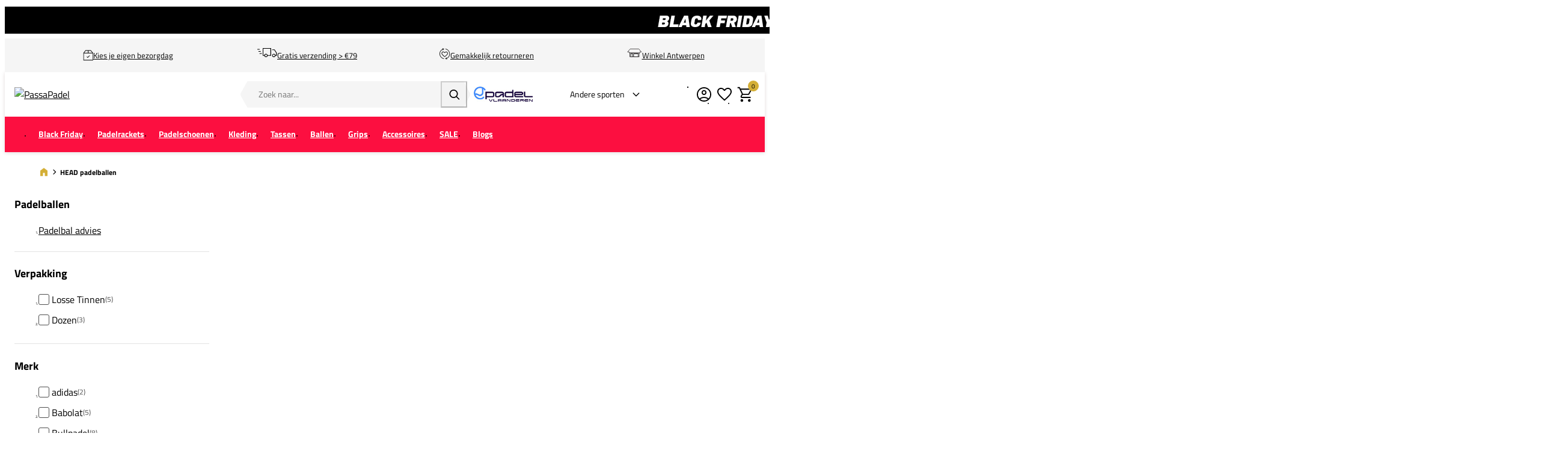

--- FILE ---
content_type: text/html; charset=UTF-8
request_url: https://www.padeldirect.be/padelballen/head
body_size: 23788
content:
<!DOCTYPE html>
<html lang="nl-BE">
<head>
    <script data-required="true">
    window.dataLayer = window.dataLayer || [];
</script>

<link rel="preconnect" href="https://cdn.sportshop.com"/>

    <link rel="preload" href="https://cdn.sportshop.com/catalog/product/279/279/1/3/137105_4.jpg" as="image" imagesrcset="https://cdn.sportshop.com/catalog/product/279/279/1/3/137105_4.jpg 1x, https://cdn.sportshop.com/catalog/product/558/558/1/3/137105_4.jpg 2x" fetchpriority="high" /><link rel="preload" href="https://cdn.sportshop.com/catalog/product/279/279/3/9/390883_1.jpg?v=9c1c34cd0050ae75" as="image" imagesrcset="https://cdn.sportshop.com/catalog/product/279/279/3/9/390883_1.jpg?v=9c1c34cd0050ae75 1x, https://cdn.sportshop.com/catalog/product/558/558/3/9/390883_1.jpg?v=9c1c34cd0050ae75 2x" fetchpriority="high" /><link rel="preload" href="https://cdn.sportshop.com/catalog/product/279/279/2/0/205077_1.jpg" as="image" imagesrcset="https://cdn.sportshop.com/catalog/product/279/279/2/0/205077_1.jpg 1x, https://cdn.sportshop.com/catalog/product/558/558/2/0/205077_1.jpg 2x" fetchpriority="high" /><link rel="preload" href="https://cdn.sportshop.com/catalog/product/279/279/2/0/205079_1.jpg" as="image" imagesrcset="https://cdn.sportshop.com/catalog/product/279/279/2/0/205079_1.jpg 1x, https://cdn.sportshop.com/catalog/product/558/558/2/0/205079_1.jpg 2x" fetchpriority="high" /><link rel="preload" href="https://cdn.sportshop.com/catalog/product/279/279/1/7/178554_1.jpg" as="image" imagesrcset="https://cdn.sportshop.com/catalog/product/279/279/1/7/178554_1.jpg 1x, https://cdn.sportshop.com/catalog/product/558/558/1/7/178554_1.jpg 2x" fetchpriority="high" /><link rel="preload" href="https://cdn.sportshop.com/catalog/product/279/279/2/0/205078_1.jpg" as="image" imagesrcset="https://cdn.sportshop.com/catalog/product/279/279/2/0/205078_1.jpg 1x, https://cdn.sportshop.com/catalog/product/558/558/2/0/205078_1.jpg 2x" fetchpriority="high" />

    <title>HEAD padelballen kopen? | Breedste assortiment - PadelDirect.be</title>
    <meta data-required="true" name="description" content="Op zoek naar HEAD padelballen? Deze vind je bij PadelDirect!"/>
    <meta data-required="true" name="keywords" content=""/>
    <meta data-required="true" name="robots" content="index,follow"/>
            <link data-required="true" rel="canonical" href="https://www.padeldirect.be/padelballen/head"/>
    

<meta data-required="true" http-equiv="Content-Type" content="text/html; charset=utf-8"/>


<base href="https://www.padeldirect.be/"/>

<meta data-required="true" name="csrf-token" content="0U9WKyqwm90jOA0T9m2vn6yyWVIsOiNJOQI6T1N7"/>
<meta data-required="true" http-equiv="X-UA-Compatible" content="IE=edge"/>
<meta data-required="true" name="viewport" content="width=device-width, initial-scale=1.0, maximum-scale=1.0, user-scalable=0"/>

<link rel="icon" type="image/png" href="https://www.padeldirect.be/favicon-96x96.png" sizes="96x96" />
<link rel="icon" type="image/svg+xml" href="https://www.padeldirect.be/favicon.svg" />
<link rel="shortcut icon" href="https://www.padeldirect.be/favicon.ico" />
<link rel="apple-touch-icon" sizes="180x180" href="https://www.padeldirect.be/apple-touch-icon.png" />
<meta name="apple-mobile-web-app-title" content="Passasports" />
<link rel="manifest" href="https://www.padeldirect.be/site.webmanifest" />

<link rel="preload" as="style" href="https://www.padeldirect.be/build/default/assets/app-Bv2zDV2H.css" /><link rel="preload" as="style" href="https://www.padeldirect.be/build/default/assets/tailwind-BUw7kvoe.css" /><link rel="stylesheet" href="https://www.padeldirect.be/build/default/assets/app-Bv2zDV2H.css" data-navigate-track="reload" /><link rel="stylesheet" href="https://www.padeldirect.be/build/default/assets/tailwind-BUw7kvoe.css" data-navigate-track="reload" />
<script>
     window.addEventListener('load', () => window.setTimeout(() => {
        const makeLink = (asset) => {
            const link = document.createElement('link')

            Object.keys(asset).forEach((attribute) => {
                link.setAttribute(attribute, asset[attribute])
            })

            return link
        }

        const loadNext = (assets, count) => window.setTimeout(() => {
            if (count > assets.length) {
                count = assets.length

                if (count === 0) {
                    return
                }
            }

            const fragment = new DocumentFragment

            while (count > 0) {
                const link = makeLink(assets.shift())
                fragment.append(link)
                count--

                if (assets.length) {
                    link.onload = () => loadNext(assets, 1)
                    link.onerror = () => loadNext(assets, 1)
                }
            }

            document.head.append(fragment)
        })

        loadNext([], 3)
    }))
</script>

        
    <link rel="alternate" hreflang="nl-NL" href="https://www.padeldirect.nl/padelballen/head" />
                                <link rel="alternate" hreflang="nl-BE" href="https://www.padeldirect.be/padelballen/head" />
                                <link rel="alternate" hreflang="de-DE" href="https://www.padeldirect.com/de/padel-baelle/Head" />
            
<script type="application/ld+json">{"@context":"https://schema.org","@type":"Product","sku":"137105","name":"HEAD Padel 3x3 St. Tri-Pack","brand":{"@type":"Brand","name":"HEAD"},"color":"Multi","description":"<div data-content-type=\"html\" data-appearance=\"default\" data-element=\"main\"><p><strong>Belangrijkste kenmerken:</strong></p><ul><li>9 padelballen (3 ballenkokers);</li><li>Speciaal gemaakt voor padelbanen.</li></ul><p>Deze padel bal is goedgekeurd door de Spaanse Padel Federatie. Het is een duurzame bal en zorgt voor een uitstekende controle. </p></div>","url":"https://www.padeldirect.be/head-padel-3x3-st-tri-pack-575651","image":"https://cdn.sportshop.com/catalog/product/406/406/1/3/137105_4.jpg","offers":{"@type":"Offer","price":16.95,"priceCurrency":"EUR","hasMerchantReturnPolicy":{"@type":"MerchantReturnPolicy","returnPolicyCategory":{"@type":"MerchantReturnEnumeration","url":"https://schema.org/MerchantReturnFiniteReturnWindow"}},"itemCondition":"https://schema.org/NewCondition","availability":"https://schema.org/InStock"}}</script>
            <script type="application/ld+json">{"@context":"https://schema.org","@type":"Product","sku":"390883","name":"HEAD Pro S+ 2x3 St. Bi-Pack","brand":{"@type":"Brand","name":"HEAD"},"color":"geel","description":"<p>Belangrijkste kenmerken:<br /><br />- Verpakking: 2 x 3;<br />- Ontwikkeld  voor sneller spel;<br />- Nieuw vilt is exclusief ontwikkeld voor padel en  verhoogt de duurzaamheid;<br />- Nieuw, duurzamer blikontwerp is makkelijker te  recyclen;<br />- De sleeve is korter en gemaakt van polypropyleen, een  recyclebaar materiaal.<br /><br />De HEAD Padel Pro S+ is de offici&euml;le bal  van de Spaanse padelbond. De kern is gemaakt met een nieuwe formule die de druk  langer houdt, en een nieuw gevoel dat exclusief voor padel is ontwikkeld. De  hardheid en stuit van de HEAD PADEL PRO S+ maken het eenvoudig om een stuk  sneller te spelen en is eenvoudiger om buiten de baan te smashen. De padelballen  zijn duurzamer verpakt in een nieuwe koker die de koker en de sleeve  milieuvriendelijker en eenvoudiger te recyclen maakt.</p>","url":"https://www.padeldirect.be/head-pro-s-2x3-st-bi-pack-575981","image":"https://cdn.sportshop.com/catalog/product/406/406/3/9/390883_1.jpg?v=9c1c34cd0050ae75","offers":{"@type":"Offer","price":10.95,"priceCurrency":"EUR","hasMerchantReturnPolicy":{"@type":"MerchantReturnPolicy","returnPolicyCategory":{"@type":"MerchantReturnEnumeration","url":"https://schema.org/MerchantReturnFiniteReturnWindow"}},"itemCondition":"https://schema.org/NewCondition","availability":"https://schema.org/InStock"}}</script>
            <script type="application/ld+json">{"@context":"https://schema.org","@type":"Product","sku":"205077","name":"HEAD Padel Pro+ 3 St.","brand":{"@type":"Brand","name":"HEAD"},"color":"geel","description":"Belangrijkste kenmerken:\n\n- Uitstekende controle;\n- Een officiële bal van de Spaanse padelbond;\n- Nieuw vilt is exclusief ontwikkeld voor padel en verhoogt de duurzaamheid;\n- Dunne wand voor extra controle;\n- Nieuw, duurzamer blikontwerp is makkelijker te recyclen;\n- De sleeve is korter en gemaakt van polypropyleen, een recyclebaar materiaal.\n\nDe HEAD Padel Pro+ is de officiële bal van de Spaanse padelbond. De kern is gemaakt met een nieuwe formule die de druk langer houdt, en een nieuw gevoel dat exclusief voor padel is ontwikkeld. De HEAD PADEL PRO+ is nu nog duurzamer, en de dunnere wand maakt het eenvoudiger om hem te controleren. Deze padelbal is populair bij veeleisende spelers die op zoek zijn naar uitzonderlijke controle en is duurzamer verpakt in een nieuwe koker die de koker en de sleeve milieuvriendelijker en eenvoudiger te recyclen maakt.\n","url":"https://www.padeldirect.be/head-padel-pro-3-st-540203","image":"https://cdn.sportshop.com/catalog/product/406/406/2/0/205077_1.jpg","offers":{"@type":"Offer","price":6.95,"priceCurrency":"EUR","hasMerchantReturnPolicy":{"@type":"MerchantReturnPolicy","returnPolicyCategory":{"@type":"MerchantReturnEnumeration","url":"https://schema.org/MerchantReturnFiniteReturnWindow"}},"itemCondition":"https://schema.org/NewCondition","availability":"https://schema.org/InStock"}}</script>
            <script type="application/ld+json">{"@context":"https://schema.org","@type":"Product","sku":"205079","name":"HEAD Padel Pro S+ 3 St.","brand":{"@type":"Brand","name":"HEAD"},"color":"geel","description":"Belangrijkste kenmerken:\n\n- Ontwikkeld voor sneller spel;\n- Nieuw vilt is exclusief ontwikkeld voor padel en verhoogt de duurzaamheid;\n- Nieuw, duurzamer blikontwerp is makkelijker te recyclen;\n- De sleeve is korter en gemaakt van polypropyleen, een recyclebaar materiaal.\n\nDe HEAD Padel Pro S+ is de officiële bal van de Spaanse padelbond. De kern is gemaakt met een nieuwe formule die de druk langer houdt, en een nieuw gevoel dat exclusief voor padel is ontwikkeld. De hardheid en stuit van de HEAD PADEL PRO S+ maken het eenvoudig om een stuk sneller te spelen en is eenvoudiger om buiten de baan te smashen. De padelballen zijn duurzamer verpakt in een nieuwe koker die de koker en de sleeve milieuvriendelijker en eenvoudiger te recyclen maakt.","url":"https://www.padeldirect.be/head-padel-pro-s-3-st-540303","image":"https://cdn.sportshop.com/catalog/product/406/406/2/0/205079_1.jpg","offers":{"@type":"Offer","price":6.95,"priceCurrency":"EUR","hasMerchantReturnPolicy":{"@type":"MerchantReturnPolicy","returnPolicyCategory":{"@type":"MerchantReturnEnumeration","url":"https://schema.org/MerchantReturnFiniteReturnWindow"}},"itemCondition":"https://schema.org/NewCondition","availability":"https://schema.org/InStock"}}</script>
            <script type="application/ld+json">{"@context":"https://schema.org","@type":"Product","sku":"178554","name":"HEAD Padel One 3 St.","brand":{"@type":"Brand","name":"HEAD"},"color":"geel","description":"Belangrijkste kenmerken:\n\n- Hoge duurzaamheid;\n- Gebalanceerde snelheid en controle;\n- Recyclebare verpakking.\n\nDe HEAD Padel One is gemaakt voor spelers die hun spel naar een hoger niveau willen tillen. De padelballen hebben een goede balans tussen snelheid en controle. De HEAD Padel One padelballen zijn verpakt in een nieuwe koker en sleeve voor eenvoudige recycling.\n","url":"https://www.padeldirect.be/head-padel-one-3-st-575383","image":"https://cdn.sportshop.com/catalog/product/406/406/1/7/178554_1.jpg","offers":{"@type":"Offer","price":5.95,"priceCurrency":"EUR","hasMerchantReturnPolicy":{"@type":"MerchantReturnPolicy","returnPolicyCategory":{"@type":"MerchantReturnEnumeration","url":"https://schema.org/MerchantReturnFiniteReturnWindow"}},"itemCondition":"https://schema.org/NewCondition","availability":"https://schema.org/InStock"}}</script>
            <script type="application/ld+json">{"@context":"https://schema.org","@type":"Product","sku":"205078","name":"HEAD Padel Pro+ 24x3 St. (6 Dozijn)","brand":{"@type":"Brand","name":"HEAD"},"color":"geel","description":"Belangrijkste kenmerken:\n\n- Verpakking: 24 x 3;\n- Uitstekende controle;\n- Een officiële bal van de Spaanse padelbond;\n- Nieuw vilt is exclusief ontwikkeld voor padel en verhoogt de duurzaamheid;\n- Dunne wand voor extra controle;\n- Nieuw, duurzamer blikontwerp is makkelijker te recyclen;\n- De sleeve is korter en gemaakt van polypropyleen, een recyclebaar materiaal.\n\nDe HEAD Padel Pro+ is de officiële bal van de Spaanse padelbond. De kern is gemaakt met een nieuwe formule die de druk langer houdt, en een nieuw gevoel dat exclusief voor padel is ontwikkeld. De HEAD PADEL PRO+ is nu nog duurzamer, en de dunnere wand maakt het eenvoudiger om hem te controleren. Deze padelbal is populair bij veeleisende spelers die op zoek zijn naar uitzonderlijke controle en is duurzamer verpakt in een nieuwe koker die de koker en de sleeve milieuvriendelijker en eenvoudiger te recyclen maakt.\n","url":"https://www.padeldirect.be/head-padel-pro-24x3-st-6-dozijn-540203-dz","image":"https://cdn.sportshop.com/catalog/product/406/406/2/0/205078_1.jpg","offers":{"@type":"Offer","price":129.95,"priceCurrency":"EUR","hasMerchantReturnPolicy":{"@type":"MerchantReturnPolicy","returnPolicyCategory":{"@type":"MerchantReturnEnumeration","url":"https://schema.org/MerchantReturnFiniteReturnWindow"}},"itemCondition":"https://schema.org/NewCondition","availability":"https://schema.org/InStock"}}</script>
            <script type="application/ld+json">{"@context":"https://schema.org","@type":"Product","sku":"205080","name":"HEAD Padel Pro S+ 24x3 St. (6 Dozijn)","brand":{"@type":"Brand","name":"HEAD"},"color":"geel","description":"Belangrijkste kenmerken:\n\n- Verpakking: 24 x 3;\n- Ontwikkeld voor sneller spel;\n- Nieuw vilt is exclusief ontwikkeld voor padel en verhoogt de duurzaamheid;\n- Nieuw, duurzamer blikontwerp is makkelijker te recyclen;\n- De sleeve is korter en gemaakt van polypropyleen, een recyclebaar materiaal.\n\nDe HEAD Padel Pro S+ is de officiële bal van de Spaanse padelbond. De kern is gemaakt met een nieuwe formule die de druk langer houdt, en een nieuw gevoel dat exclusief voor padel is ontwikkeld. De hardheid en stuit van de HEAD PADEL PRO S+ maken het eenvoudig om een stuk sneller te spelen en is eenvoudiger om buiten de baan te smashen. De padelballen zijn duurzamer verpakt in een nieuwe koker die de koker en de sleeve milieuvriendelijker en eenvoudiger te recyclen maakt.\n","url":"https://www.padeldirect.be/head-padel-pro-s-24x3-st-6-dozijn-540303-dz","image":"https://cdn.sportshop.com/catalog/product/406/406/2/0/205080_1.jpg","offers":{"@type":"Offer","price":129.95,"priceCurrency":"EUR","hasMerchantReturnPolicy":{"@type":"MerchantReturnPolicy","returnPolicyCategory":{"@type":"MerchantReturnEnumeration","url":"https://schema.org/MerchantReturnFiniteReturnWindow"}},"itemCondition":"https://schema.org/NewCondition","availability":"https://schema.org/InStock"}}</script>
            <script type="application/ld+json">{"@context":"https://schema.org","@type":"Product","sku":"178555","name":"HEAD Padel One 24x3 St. (6 Dozijn)","brand":{"@type":"Brand","name":"HEAD"},"color":"geel","description":"Belangrijkste kenmerken:\n\n- Hoge duurzaamheid;\n- Gebalanceerde snelheid en controle;\n- Recyclebare verpakking.\n\nDe HEAD Padel One is gemaakt voor spelers die hun spel naar een hoger niveau willen tillen. De padelballen hebben een goede balans tussen snelheid en controle. De HEAD Padel One padelballen zijn verpakt in een nieuwe koker en sleeve voor eenvoudige recycling.\n\nVerpakking: 24 x 3\n","url":"https://www.padeldirect.be/head-padel-one-24x3-st-6-dozijn-575383-dz","image":"https://cdn.sportshop.com/catalog/product/406/406/1/7/178555_1.jpg","offers":{"@type":"Offer","price":119.95,"priceCurrency":"EUR","hasMerchantReturnPolicy":{"@type":"MerchantReturnPolicy","returnPolicyCategory":{"@type":"MerchantReturnEnumeration","url":"https://schema.org/MerchantReturnFiniteReturnWindow"}},"itemCondition":"https://schema.org/NewCondition","availability":"https://schema.org/InStock"}}</script>
    <link rel="apple-touch-icon" href="https://d2dglb1590sxlb.cloudfront.net/resources/669e02f5c9e77c0001af1ff7/66ea794d46e0fb0007c0d96e">
<link rel="android-touch-icon" href="https://d2dglb1590sxlb.cloudfront.net/resources/669e02f5c9e77c0001af1ff7/66ea794d46e0fb0007c0d96e">


<script>
    window.Config = {
        store_context_id: '',
        base_url: 'https://www.padeldirect.be/',
        absolute_base_url: 'https://www.padeldirect.be',
        solar_origin_url: 'https://www.padeldirect.be',
        solar_base_url: 'https://www.padeldirect.be',
        solar_api_base_url: 'https://www.padeldirect.be/api',
        mage_api_base_url: 'https://magento.sportshop.com',
        solar_checkout_url: 'checkout',
        solar_cdn_base_url: 'https://cdn.sportshop.com',
        active_store_id: 15,
        active_store_code: 'padeldirect_be',
        active_website_code: 'padeldirect',
        active_theme_code: 'default',
        default_country_code: 'BE',
        display_currency_code: 'EUR',
        design_head_title_suffix: ' - PadelDirect.be',
        default_delivery_promise: '',
        default_method_code: 'bestway',
        default_carrier_code: 'tablerate',
        tweakwise: {
            default_slider_configuration: '{&quot;desktop-enable-pagination&quot;:&quot;false&quot;,&quot;tablet-enable-pagination&quot;:&quot;false&quot;,&quot;mobile-enable-pagination&quot;:&quot;false&quot;,&quot;desktop-slides-to-show&quot;:4,&quot;tablet-slides-to-show&quot;:3,&quot;mobile-slides-to-show&quot;:2,&quot;desktop-slide-gap&quot;:&quot;20px&quot;,&quot;tablet-slide-gap&quot;:&quot;20px&quot;,&quot;mobile-slide-gap&quot;:&quot;20px&quot;,&quot;loop&quot;:&quot;true&quot;}',
        },
    };
</script>
    <!-- Google Tag Manager -->
    <script>(function(w,d,s,l,i){w[l]=w[l]||[];w[l].push({'gtm.start':
                new Date().getTime(),event:'gtm.js'});var f=d.getElementsByTagName(s)[0],
            j=d.createElement(s),dl=l!='dataLayer'?'&l='+l:'';j.async=true;j.src=
            'https://www.googletagmanager.com/gtm.js?id='+i+dl;f.parentNode.insertBefore(j,f);
        })(window,document,'script','dataLayer','GTM-N4GVZZ4');</script>
    <!-- End Google Tag Manager -->
</head>
<body class="catalog-category-page_body">
<!-- Google Tag Manager (noscript) -->
    <noscript><iframe src="https://www.googletagmanager.com/ns.html?id=GTM-N4GVZZ4"
                      height="0" width="0" style="display:none;visibility:hidden"></iframe></noscript>
    <!-- End Google Tag Manager (noscript) -->

<div class="off-canvas position-left" id="offCanvas" data-off-canvas>
    <div class="modal__header">
        <span class="--title">Menu</span>
        <button class="close-button" aria-label="Close menu" type="button" data-close>
            <span aria-hidden="true"></span>
        </button>
    </div>
    <div class="modal__content">
        <div class="vertical menu drilldown" data-drilldown data-back-button="<li class='js-drilldown-back' tabindex='0'><button>Terug</button></li>">
            <ul class="vertical menu drilldown" data-drilldown>
    <li class="mobile__menu--top">
                    <ul><li><a href="/customer/account/login">Account</a></li><li><a href="/klantenservice">Support</a></li><li><a href="/winkels">Winkels</a></li></ul><img alt="Padel Vlaanderen" src="https://magento.sportshop.com/media/wysiwyg/padeldirect/padel-vlaanderen.jpg">
            </li>
            <li class="">
            <a href="https://www.padeldirect.be/blackfriday-c"  class="has-image" >
                                    <picture>
                        <img
                            srcset="https://cdn.sportshop.com/storage/gallery/navigation_item/1762960731Homepage_Menu_BlackFriday2025.jpg 1x, https://cdn.sportshop.com/storage/gallery/navigation_item/1762960731Homepage_Menu_BlackFriday2025.jpg 2x"
                            src="https://cdn.sportshop.com/storage/gallery/navigation_item/1762960731Homepage_Menu_BlackFriday2025.jpg"
                            width="82"
                            height="54"
                            alt=""
                            loading="lazy"
                        />
                    </picture>
                                <span>Black Friday</span>
            </a>
                    </li>
            <li class="">
            <a href="https://www.padeldirect.be/padelrackets"  class="has-image" >
                                    <picture>
                        <img
                            srcset="https://cdn.sportshop.com/storage/gallery/navigation_item/1758789637rackets.jpg 1x, https://cdn.sportshop.com/storage/gallery/navigation_item/1758789637rackets.jpg 2x"
                            src="https://cdn.sportshop.com/storage/gallery/navigation_item/1758789637rackets.jpg"
                            width="82"
                            height="54"
                            alt=""
                            loading="lazy"
                        />
                    </picture>
                                <span>Padelrackets</span>
            </a>
                            <ul class="menu vertical nested"><li><a href="padelrackets">Shop alle rackets</a></li>
<li class ="is-drilldown-submenu-parent"><a href="padelrackets">Shop per doelgroep</a>
			<ul class="menu vertical nested third">
				<li><a href="padelrackets/senior-c">Senior</a></li>
				<li><a href="padelrackets/junior-c">Junior</a></li>						
				<li><a href="padelrackets/dames-c">Speciaal voor dames</a></li>		
                <li><a href="sale/tweede-kans-rackets">Tweedekans rackets</a></li>
</ul>
		</li>

<li class ="is-drilldown-submenu-parent"><a href="padelrackets">Shop per merk</a>
			<ul class="menu vertical nested third">
				<li><a href="padelrackets">> Alle merken</a></li>	
				<li><a href="padelrackets/adidas">adidas</a></li>
				<li><a href="padelrackets/babolat">Babolat</a></li>
				<li><a href="padelrackets/bullpadel">Bullpadel</a></li>					 
                <li><a href="padelrackets/drop_shot">Drop Shot</a></li>
                <li><a href="padelrackets/dunlop">Dunlop</a></li>
                <li><a href="padelrackets/head">HEAD</a></li>
				<li><a href="padelrackets/nox">Nox</a></li>	
				<li><a href="padelrackets/osaka">Osaka</a></li>	
				<li><a href="padelrackets/oxdog">Oxdog</a></li>				
                <li><a href="padelrackets/RS_Padel">RS Padel</a></li>			 
				<li><a href="padelrackets/siux">Siux</a></li> 
				<li><a href="padelrackets/starvie">Starvie</a></li> 
				<li><a href="padelrackets/tecnifibre">Tecnifibre</a></li>
                <li><a href="padelrackets/indian_maharadja">The Indian Maharadja</a></li>
				<li><a href="padelrackets/wilson">Wilson</a></li>
</ul>
		</li>
 
<li class ="is-drilldown-submenu-parent"><a href="padelrackets">Spelersniveau</a>
			<ul class="menu vertical nested third">
			<li><a href="padelrackets/beginnend">Beginnend</a></li>
			<li><a href="padelrackets/gemiddeld">Gemiddeld</a></li>
			<li><a href="padelrackets/gevorderd">Gevorderd</a></li>
</ul>
		</li>

<li class ="is-drilldown-submenu-parent"><a href="padelrackets">Vorm racket</a>
			<ul class="menu vertical nested third">
			<li><a href="padelrackets/rond">Rond</a></li>
			<li><a href="padelrackets/druppel">Druppel</a></li>
			<li><a href="padelrackets/diamant">Diamant</a></li>
			<li><a href="padelrackets/hybride">Hybride</a></li>  
</ul>
		</li>

<li><a href="padelrackets?guidedSelling=true">Keuzehulp racket</a></li>		
<li><a href="padelrackets/padel-sets" class="title">Padel sets</a></li>
<li><a href="padelrackets/populair" class="title">Populaire rackets</a></li>
<li><a href="padelrackets/padel-racket-advies" class="title">Padelracket advies</a></li>
<li><a href="padelracket-profs" class="title">Rackets van de profs</a></li>


</ul>
                    </li>
            <li class="">
            <a href="https://www.padeldirect.be/padelschoenen"  class="has-image" >
                                    <picture>
                        <img
                            srcset="https://cdn.sportshop.com/storage/gallery/navigation_item/1758789648schoenen.jpg 1x, https://cdn.sportshop.com/storage/gallery/navigation_item/1758789648schoenen.jpg 2x"
                            src="https://cdn.sportshop.com/storage/gallery/navigation_item/1758789648schoenen.jpg"
                            width="82"
                            height="54"
                            alt=""
                            loading="lazy"
                        />
                    </picture>
                                <span>Padelschoenen</span>
            </a>
                            <ul class="menu vertical nested"><li><a href="padelschoenen">Shop alle schoenen</a></li>
<li class ="is-drilldown-submenu-parent"><a href="padelschoenen">Shop per doelgroep</a>
			<ul class="menu vertical nested third">
<li><a href="padelschoenen/heren-c">Heren</a></li>
<li><a href="padelschoenen/dames-c">Dames</a></li>
<li><a href="padelschoenen/jongens-c">Jongens</a></li>
<li><a href="padelschoenen/meisjes-c">Meisjes</a></li>
</ul>
		</li>

<li class ="is-drilldown-submenu-parent"><a href="padelschoenen">Shop per merk</a>
			<ul class="menu vertical nested third">
				<li><a href="padelschoenen">> Alle merken</a></li>
				<li><a href="padelschoenen/adidas">adidas</a></li>
				<li><a href="padelschoenen/asics">ASICS</a></li>
				<li><a href="padelschoenen/babolat">Babolat</a></li>
				<li><a href="padelschoenen/bullpadel">Bullpadel</a></li>
				<li><a href="padelschoenen/drop_shot">Drop Shot</a></li>
				<li><a href="padelschoenen/head">HEAD</a></li>
				<li><a href="padelschoenen/joma">Joma</a></li>	
				<li><a href="padelschoenen/mizuno">Mizuno</a></li>
				<li><a href="padelschoenen/munich">Munich</a></li>
				<li><a href="padelschoenen/nike">Nike</a></li>
				<li><a href="padelschoenen/nox">Nox</a></li>
				<li><a href="padelschoenen/wilson">Wilson</a></li>
</ul>
		</li>

<li><a href="padelschoenen/schoenadvies" class="title">Schoenadvies</a></li></ul>
                    </li>
            <li class="">
            <a href="https://www.padeldirect.be/padelkleding"  class="has-image" >
                                    <picture>
                        <img
                            srcset="https://cdn.sportshop.com/storage/gallery/navigation_item/1758789662kleding.jpg 1x, https://cdn.sportshop.com/storage/gallery/navigation_item/1758789662kleding.jpg 2x"
                            src="https://cdn.sportshop.com/storage/gallery/navigation_item/1758789662kleding.jpg"
                            width="82"
                            height="54"
                            alt=""
                            loading="lazy"
                        />
                    </picture>
                                <span>Kleding</span>
            </a>
                            <ul class="menu vertical nested"><li><a href="padelkleding">Shop alle kleding</a></li>
<li class ="is-drilldown-submenu-parent"><a href="padelkleding">Shop per doelgroep</a>
<ul class="menu vertical nested third">
	<li><a href="padelkleding/dames-c">Dames</a></li>
	<li><a href="padelkleding/heren-c">Heren</a></li>
	<li><a href="padelkleding/meisjes-c">Meisjes</a></li>
	<li><a href="padelkleding/jongens-c">Jongens</a></li>
</ul>
		</li>

<li class ="is-drilldown-submenu-parent"><a href="padelkleding">Shop per kledingtype</a>
	<ul class="menu vertical nested third">
		<li><a href="padelkleding">> Alle kleding</a></li>
		<li><a href="padelkleding/_Jacks">Jacks</a></li>
		<li><a href="padelkleding/jurkjes">Jurkjes</a></li>
		<li><a href="padelkleding/lange_broeken">Lange Broeken</a></li>
		<li><a href="padelkleding/_ois-kledingtyp-Leggings-en-Tights">Leggings</a></li>
		<li><a href="padelkleding/outfits">Outfits</a></li>
		<li><a href="padelkleding/_ois-kraagtype-Polo?page=1">Polo's</a></li>
		<li><a href="padelkleding/rokjes">Rokjes</a></li>
		<li><a href="padelkleding/shirts">Shirts</a></li>
		<li><a href="padelkleding/shorts">Shorts</a></li>
		<li><a href="padelkleding/_Tanktops">Tanktops</a></li>
		<li><a href="padelkleding/thermokleding">Thermokleding</a></li>
		<li><a href="padelkleding/trainingspakken">Trainingspakken</a></li>
		<li><a href="padelkleding/_Truien">Truien</a></li>
	</ul>
</li>
 
<li class ="is-drilldown-submenu-parent"><a href="padelkleding">Shop per merk</a>
	<ul class="menu vertical nested third">
		<li><a href="padelkleding">> Alle merken</a></li> 
		<li><a href="padelkleding/adidas">adidas</a></li>
		<li><a href="padelkleding/babolat">Babolat</a></li>
		<li><a href="padelkleding/_Bidi-Badu">Bidi Badu</a></li>
		<li><a href="padelkleding/_Björn-Borg">Björn Borg</a></li>
		<li><a href="padelkleding/bullpadel">Bullpadel</a></li>
		<li><a href="padelkleding/_Drop-Shot">Drop Shot</a></li>
		<li><a href="padelkleding/head">HEAD</a></li>
		<li><a href="padelkleding/_JDH">JDH</a></li>
		<li><a href="padelkleding/nike">Nike</a></li>
		<li><a href="padelkleding/_Only-Play">Only Play</a></li>
		<li><a href="padelkleding/_RS-Sportswear">RS Sportswear</a></li>
		<li><a href="padelkleding/_Sjeng-Sports">Sjeng Sports</a></li>
		<li><a href="padelkleding/the_indian_maharadja">The Indian Maharadja</a></li>
		<li><a href="padelkleding/_Wilson">Wilson</a></li>
	</ul>
</li>
<li><a href="vind-jouw-ideale-sport-bh" class="title">Sportbh advies</a></li></ul>
                    </li>
            <li class="">
            <a href="https://www.padeldirect.be/padeltassen"  class="has-image" >
                                    <picture>
                        <img
                            srcset="https://cdn.sportshop.com/storage/gallery/navigation_item/1758789676tassen.jpg 1x, https://cdn.sportshop.com/storage/gallery/navigation_item/1758789676tassen.jpg 2x"
                            src="https://cdn.sportshop.com/storage/gallery/navigation_item/1758789676tassen.jpg"
                            width="82"
                            height="54"
                            alt=""
                            loading="lazy"
                        />
                    </picture>
                                <span>Tassen</span>
            </a>
                            <ul class="menu vertical nested"><li><a href="padeltassen">Shop alle tassen</a></li>
<li class ="is-drilldown-submenu-parent"><a href="padeltassen">Type tas</a>
			<ul class="menu vertical nested third">
<li><a href="padeltassen/backpack">Backpack</a></li>
<li><a href="padeltassen/_Dufflebag">Dufflebag</a></li>
<li><a href="padeltassen/racketbag">Racketbag</a></li>
</ul>
		</li>

<li class ="is-drilldown-submenu-parent"><a href="padeltassen">Shop per merk</a>
			<ul class="menu vertical nested third">
<li><a href="padeltassen">> Alle merken</a></li>
<li><a href="padeltassen/adidas">adidas</a></li>
<li><a href="padeltassen/babolat">Babolat</a></li>
<li><a href="padeltassen/bullpadel">Bullpadel</a></li>
<li><a href="padeltassen/dunlop">Dunlop</a></li>
<li><a href="padeltassen/head">HEAD</a></li>
<li><a href="padeltassen/nox">Nox</a></li>
<li><a href="padeltassen/osaka">Osaka</a></li>
<li><a href="padeltassen/_Oxdog">Oxdog</a></li>
<li><a href="padeltassen/rs_padel">RS Padel</a></li>
<li><a href="padeltassen/siux">Siux</a></li>
<li><a href="padeltassen/starvie">Starvie</a></li>
<li><a href="padeltassen/_brand-The-Indian-Maharadja">The Indian Maharadja</a></li>
<li><a href="padeltassen/wilson">Wilson</a></li>
</ul>
		</li>

<li><a href="padeltassen/populair" class="title">Populaire modellen</a></li></ul>
                    </li>
            <li class="">
            <a href="https://www.padeldirect.be/padelballen"  class="has-image" >
                                    <picture>
                        <img
                            srcset="https://cdn.sportshop.com/storage/gallery/navigation_item/1758789740ballen.jpg 1x, https://cdn.sportshop.com/storage/gallery/navigation_item/1758789740ballen.jpg 2x"
                            src="https://cdn.sportshop.com/storage/gallery/navigation_item/1758789740ballen.jpg"
                            width="82"
                            height="54"
                            alt=""
                            loading="lazy"
                        />
                    </picture>
                                <span>Ballen</span>
            </a>
                            <ul class="menu vertical nested"><li><a href="padelballen">Shop alle ballen</a></li>
<li class ="is-drilldown-submenu-parent"><a href="padelballen">Verpakking</a>
			<ul class="menu vertical nested third">
<li><a href="padelballen/_attr-ballen-verpak-Losse-Tinnen">Losse tinnen</a></li>
<li><a href="padelballen/dozen">Dozen</a></li>
<li><a href="padelballen/drukregelaar">Drukregelaar</a></li>
</ul>
		</li>

<li class ="is-drilldown-submenu-parent"><a href="padelballen">Shop per merk</a>
			<ul class="menu vertical nested third">
<li><a href="padelballen">> Alle merken</a></li>
<li><a href="padelballen/babolat">Babolat</a></li>
<li><a href="padelballen/bullpadel">Bullpadel</a></li>
<li><a href="padelballen/_Drop-Shot">Drop Shot</a></li>
<li><a href="padelballen/dunlop">Dunlop</a></li>
<li><a href="padelballen/head">HEAD</a></li>
<li><a href="padelballen/_Nox">Nox</a></li>
<li><a href="padelballen/_Osaka">Osaka</a></li>
<li><a href="padelballen/_RENEWABALL">Renewaball</a></li>
<li><a href="padelballen/_brand-RS-Padel">RS Padel</a></li>
<li><a href="padelballen/siux">Siux</a></li>
<li><a href="padelballen/_Tecnifibre">Tecnifibre</a></li>
<li><a href="padelballen/wilson">Wilson</a></li>
</ul>
		</li>

<li><a href="padelballen/advies" class="title">Padelbal advies</a></li></ul>
                    </li>
            <li class="">
            <a href="https://www.padeldirect.be/grips-c"  class="has-image" >
                                    <picture>
                        <img
                            srcset="https://cdn.sportshop.com/storage/gallery/navigation_item/1758789751grips.jpg 1x, https://cdn.sportshop.com/storage/gallery/navigation_item/1758789751grips.jpg 2x"
                            src="https://cdn.sportshop.com/storage/gallery/navigation_item/1758789751grips.jpg"
                            width="82"
                            height="54"
                            alt=""
                            loading="lazy"
                        />
                    </picture>
                                <span>Grips</span>
            </a>
                            <ul class="menu vertical nested"><li><a href="grips-c">Shop alle grips</a></li>
<li class ="is-drilldown-submenu-parent"><a href="grips-c">Griptype</a>
			<ul class="menu vertical nested third">
<li><a href="grips-c/basisgrip">Basisgrips</a></li>
<li><a href="grips-c/overgrip">Overgrips</a></li>
<li><a href="padelaccessoires/padeluitrusting/_ois-accesstype-Gripspray">Gripspray</a></li>
</ul>
		</li>

<li class ="is-drilldown-submenu-parent"><a href="grips-c">Shop per merk</a>
<ul class="menu vertical nested third">
<li><a href="/grips-c">> Alle merken</a></li>
<li><a href="/grips-c/_Bullpadel">Bullpadel</a></li>
<li><a href="/grips-c/_Drop-Shot">Drop Shot</a></li>
<li><a href="/grips-c/_Dunlop">Dunlop</a></li>
<li><a href="/grips-c/_brand-HEAD">HEAD</a></li>
<li><a href="/grips-c/_Hesacore">Hesacore</a></li>
<li><a href="/grips-c/_brand-Oxdog">Oxdog</a></li>
<li><a href="/grips-c/_Toalson">Toalson</a></li>
<li><a href="/grips-c/_brand-Wilson">Wilson</a></li>
<li><a href="/grips-c/_brand-X-Grip">X-Grip</a></li>
</ul>
		</li>
<li><a href="gripadvies">Gripadvies</a></li></ul>
                    </li>
            <li class="">
            <a href="https://www.padeldirect.be/padelaccessoires"  class="has-image" >
                                    <picture>
                        <img
                            srcset="https://cdn.sportshop.com/storage/gallery/navigation_item/1758789789accessoires.jpg 1x, https://cdn.sportshop.com/storage/gallery/navigation_item/1758789789accessoires.jpg 2x"
                            src="https://cdn.sportshop.com/storage/gallery/navigation_item/1758789789accessoires.jpg"
                            width="82"
                            height="54"
                            alt=""
                            loading="lazy"
                        />
                    </picture>
                                <span>Accessoires</span>
            </a>
                            <ul class="menu vertical nested"><li><a href="padelaccessoires">Shop alle accessoires</a></li>

<li class ="is-drilldown-submenu-parent"><a href="padelaccessoires/kledingaccessoires/sokken">Sokken</a>
			<ul class="menu vertical nested third">
<li><a href="padelaccessoires/kledingaccessoires/sokken">> Alle merken</a></li>	
<li><a href="padelaccessoires/kledingaccessoires/_ois-accesstype-Sokken_brand-adidas">adidas</a></li>
<li><a href="padelaccessoires/kledingaccessoires/_ois-accesstype-Sokken_brand-ASICS">ASICS</a></li>
<li><a href="padelaccessoires/kledingaccessoires/_ois-accesstype-Sokken_brand-Babolat">Babolat</a></li>
<li><a href="padelaccessoires/kledingaccessoires/_ois-accesstype-Sokken_brand-Nike">Nike</a></li>
</ul>
		</li>

<li class ="is-drilldown-submenu-parent"><a href="padelaccessoires/kledingaccessoires">Kledingaccessoires</a>
			<ul class="menu vertical nested third">
<li><a href="padelaccessoires/kledingaccessoires/caps">Caps</a></li>
<li><a href="padelaccessoires/kledingaccessoires/handschoenen">Handschoenen</a></li>
<li><a href="padelaccessoires/kledingaccessoires/_ois-accesstype-Hoofdbanden">Hoofd- en zweetbanden</a></li>
<li><a href="padelaccessoires/kledingaccessoires/slippers">Slippers</a></li>
<li><a href="padelaccessoires/kledingaccessoires/sokken">Sokken</a></li>
<li><a href="padelaccessoires/kledingaccessoires/visors">Visors</a></li>
<li><a href="padelaccessoires/kledingaccessoires">Alle kledingaccessoires</a></li>
</ul>
		</li>

<li class ="is-drilldown-submenu-parent"><a href="padelaccessoires/padeluitrusting">Padeluitrusting</a>
			<ul class="menu vertical nested third">
<li><a href="padelaccessoires/padeluitrusting/bidons">Bidons</a></li>
<li><a href="padelaccessoires/padeluitrusting/_ois-accesstype-Drukregelaar">Drukregelaar</a></li>
<li><a href="padelaccessoires/padeluitrusting/_ois-accesstype-Gripspray">Gripspray</a></li>
<li><a href="padelaccessoires/padeluitrusting/handdoeken">Handdoeken</a></li>
<li><a href="padelaccessoires/protectietape">Racketprotectie</a></li>
<li><a href="padelaccessoires/padeluitrusting/_Racketaccessoires">Racketaccessoires</a></li>
<li><a href="padelaccessoires/padeluitrusting">Alle padeluitrusting</a></li>
</ul>
		</li>
 
<li><a href="padelaccessoires/verzorging-en-blessures" class="title">Verzorging en blessures</a></li>

<li><a href="padelaccessoires/schoenaccessoires-c" class="title">Schoenaccessoires</a></li>



<li><a href="padelaccessoires/sportvoeding" class="title">Sportvoeding</a></li>
<li><a href="padelaccessoires/trainingsmateriaal" class="title">Trainingsmateriaal</a></li>
<ul>
<li><a href="padelaccessoires/giftcards-c" class="title">Giftcards</a></li>
</ul></ul>
                    </li>
            <li class="">
            <a href="https://www.padeldirect.be/sale"  class="has-image" >
                                    <picture>
                        <img
                            srcset="https://cdn.sportshop.com/storage/gallery/navigation_item/17624353931758707830Running_menu_sale_NL_BE_DE.png 1x, https://cdn.sportshop.com/storage/gallery/navigation_item/17624353931758707830Running_menu_sale_NL_BE_DE.png 2x"
                            src="https://cdn.sportshop.com/storage/gallery/navigation_item/17624353931758707830Running_menu_sale_NL_BE_DE.png"
                            width="82"
                            height="54"
                            alt=""
                            loading="lazy"
                        />
                    </picture>
                                <span>SALE</span>
            </a>
                            <ul class="menu vertical nested"><li><a href="sale">Alle sale items</a></li>

<li class ="is-drilldown-submenu-parent"><a href="sale/padelrackets">Rackets</a>
			<ul class="menu vertical nested third">
				<li><a href="sale/padelrackets">> Alle merken</a></li>
                <li><a href="sale/padelrackets/_brand-adidas">adidas</a></li>
				<li><a href="sale/padelrackets/_brand-Bullpadel">Bullpadel</a></li>
				<li><a href="sale/padelrackets/_brand-Drop-Shot">Drop Shot</a></li>
				<li><a href="sale/padelrackets/_Dunlop">Dunlop</a></li>
				<li><a href="sale/padelrackets/_brand-HEAD">HEAD</a></li>
				<li><a href="sale/padelrackets/_Nox">Nox</a></li>
				<li><a href="sale/padelrackets/_brand-Siux">Siux</a></li>
</ul>
		</li>

<li class ="is-drilldown-submenu-parent"><a href="sale/padelschoenen">Schoenen</a>
			<ul class="menu vertical nested third">
<li><a href="sale/padelschoenen">> Alle schoenen</a></li>
<li><a href="sale/padelschoenen/_Heren">Heren</a></li>
<li><a href="sale/padelschoenen/_Dames">Dames</a></li>
<li><a href="sale/padelschoenen/_Jongens">Jongens</a></li>
<li><a href="sale/padelschoenen/_Meisjes">Meisjes</a></li>
</ul>
		</li>
 
<li class ="is-drilldown-submenu-parent"><a href="sale/padelkleding">Kleding</a>
			<ul class="menu vertical nested third">
<li><a href="sale/padelkleding">> Alle kleding</a></li>	
<li><a href="sale/padelkleding/_Dames">Dames</a></li>
<li><a href="sale/padelkleding/_Heren">Heren</a></li>
<li><a href="sale/padelkleding/_Meisjes">Meisjes</a></li>
<li><a href="sale/padelkleding/_Jongens">Jongens</a></li>
</ul>
		</li>
 
<li><a href="sale/padeltassen" class="title">Tassen</a></li>
<li><a href="sale/accessoires" class="title">Accessoires</a></li>

<li><a href="sale/opisop-c">Op = Op</a></li>
<li><a href="sale/tweede-kans-rackets">Tweedekans rackets</a></li>
</ul>
                    </li>
            <li class="">
            <a href="https://www.padeldirect.be/blog" >
                                <span>Blogs</span>
            </a>
                    </li>
    </ul>
<div class="customer__service-menu">
    <ul><li>Customer service</li><li><a href="klantenservice">Customer service</a></li><li><a href="faq-bestelproces">Bestellen en betalen</a></li><li><a href="faq-mijn-bestelling">Mijn bestelling en account</a></li><li><a href="faq-verzenden-bezorgen">Verzenden en bezorgen</a></li><li><a href="faq-ruilen-en-retourneren">Retourneren</a></li><li><a href="faq-garantie-klachten">Garantie en klachten</a></li><li><a href="faq-waardebon">Giftcards</a></li><li><a href="bedrukken-en-borduren">Bedrukken</a></li></ul></div>
        </div>
    </div>
</div>
<main id="solar-app" class="off-canvas-content" data-off-canvas-content>
                <header>
    <div id="siteBannerContainer-339">
            <div style="background-color: ;" class="site__banner --top_banner">
                <div class="--content">
                                            <a href="blackfriday-c">
        <picture>
                                                                    <source srcset="https://www.padeldirect.be/storage/gallery/site_banner_mobile/1763714216Padel-Topbanner_768x55px-BlackFriday20251.jpg" media="(max-width: 576px)"/>
                                                                <img
                                    src="https://www.padeldirect.be/storage/gallery/site_banner_desktop/1763714216Padel-Topbanner_2500x45px-BlackFriday20251.jpg"
                                    loading="lazy"
                                    width="2600"
                                    height="45"
                                />
                            </picture>
    </a>
                                    </div>
                            </div>
        </div>

                <div class="top__usp">
        <div class="grid-container">
            <ul><li><a href="/faq-verzenden-bezorgen"><img src="https://magento.sportshop.com/media/logo/usp-order.svg" alt="Order">Kies je eigen bezorgdag</a></li><li><a href="/faq-bestelproces"><img src="https://magento.sportshop.com/media/logo/usp-shipping.svg" alt="shipping" width="33" height="16">Gratis verzending > €79</a></li><li><a href="/retour"><img src="https://magento.sportshop.com/media/logo/usp-hartje.svg"  alt="Order" width="19" height="19">Gemakkelijk retourneren</a></li><li><a href="/winkels/antwerpen"><img src="https://magento.sportshop.com/media/logo/usp-winkels.svg" alt="shipping" width="25" height="16">Winkel Antwerpen</a></li></ul>        </div>
    </div>
    <div class="sticky is-at-top" data-sticky data-top-anchor="30">
                <div class="grid-container">
            <button data-toggle="offCanvas" class="menu__toggle show-for-small-only"></button>
            <a href="https://www.padeldirect.be" class="_logo">
    <img
        src="/static_solar/assets/images/logos/padeldirect_be.svg"
        alt="PassaPadel"
        width="280"
        height="25"
    />
</a>
            <div class="header__logos hide-for-small-only">
            <div data-content-type="html" data-appearance="default" data-element="main" data-decoded="true"><img src="https://magento.sportshop.com/media/wysiwyg/padeldirect/padel-vlaanderen.jpg" alt="" /></div>    </div>
            <div class="header__nav">
                <div class="store__selector hide-for-small-only">
    <span>Andere sporten</span>    <div>        <ul>              <li>                <a href="https://www.runningdirect.be?utm_medium=referral&utm_campaign=store-selector" target="_blank">                    <img src="https://magento.sportshop.com/media/other-sports/runningdirect.jpg" alt="PassaRunning"  width="80" height="54"/>                    <strong><span style="color: #df2d4c;">Passa</span><span>Running</span></strong>                </a>            </li>            <li>                <a href="https://www.voetbaldirect.be?utm_medium=referral&utm_campaign=store-selector" target="_blank">                    <img src="https://magento.sportshop.com/media/other-sports/voetbaldirect.jpg" alt="PassaVoetbal"  width="80" height="54"/>                    <strong><span style="color: #df2d4c;">Passa</span><span>Voetbal</span></strong>                </a>            </li>            <li>                <a href="https://www.tennisdirect.be?utm_medium=referral&utm_campaign=store-selector" target="_blank">                    <img src="https://magento.sportshop.com/media/other-sports/tennisdirect.jpg" alt="PassaTennis"  width="80" height="54"/>                    <strong><span style="color: #df2d4c;">Passa</span><span>Tennis</span></strong>                </a>            </li>            <li>                <a href="https://www.hockeydirect.be?utm_medium=referral&utm_campaign=store-selector" target="_blank">                    <img src="https://magento.sportshop.com/media/other-sports/hockeydirect.jpg" alt="PassaHockey"  width="80" height="54"/>                    <strong><span style="color: #df2d4c;">Passa</span><span>Hockey</span></strong>                </a>            </li>            <li>                <a href="https://www.basketballdirect.com?utm_medium=referral&utm_campaign=store-selector" target="_blank">                    <img src="https://magento.sportshop.com/media/other-sports/basketballdirect.jpg" alt="Passabasketball"  width="80" height="54"/>                    <strong><span style="color: #df2d4c;">Passa</span><span>Basketball</span></strong>                </a>            </li>            <li>                    <span>                        Powered by                        <svg width="103" height="19" viewBox="0 0 103 19" fill="none" xmlns="http://www.w3.org/2000/svg">                            <path d="M58.0363 14.1614C56.2031 14.1614 54.8252 13.3208 54.4238 11.8174L55.682 11.4485C55.9895 12.4043 56.7923 13.066 58.0633 13.066C59.0797 13.066 60.15 12.5954 60.15 11.5368C60.15 10.6582 59.4412 10.2882 58.5316 10.059C58.2241 9.98182 56.9132 9.613 56.6186 9.51129C55.6962 9.18046 54.9333 8.51755 54.9333 7.35717C54.9333 5.70053 56.3111 4.77051 58.0633 4.77051C59.5878 4.77051 60.819 5.28024 61.3272 6.59257L60.1899 7.05206C59.7615 6.19801 59.0668 5.84144 58.0492 5.84144C57.1396 5.84144 56.2571 6.32545 56.2571 7.22974C56.2571 7.94288 56.8463 8.30067 57.6079 8.50408C57.9154 8.59353 59.2675 8.96357 59.6007 9.07753C60.617 9.40837 61.4867 10.059 61.4867 11.4093C61.4867 13.1554 59.948 14.1614 58.035 14.1614" fill="black"/>                            <path d="M66.2777 5.99281H64.4444V9.39554H66.3034C67.6414 9.39554 68.4043 8.82208 68.4043 7.66293C68.4043 6.50377 67.5745 5.99403 66.2777 5.99403M66.5324 10.4665H64.4457V14.0089H63.1348V4.9231H66.5594C68.4454 4.9231 69.7306 5.93031 69.7306 7.66293C69.7306 9.2436 68.6333 10.4665 66.5324 10.4665Z" fill="black"/>                            <path d="M74.7064 5.87923C73.4354 5.87923 72.4319 6.6181 72.4319 8.00762V11.0146C72.4319 12.3012 73.3813 13.0535 74.7604 13.0535C76.0444 13.0535 77.062 12.3526 77.062 10.9901V7.90592C77.062 6.63158 76.1254 5.87923 74.7077 5.87923M74.7347 14.1612C72.7278 14.1612 71.0952 13.1038 71.0952 11.0905V8.07134C71.0952 5.99441 72.7406 4.75806 74.7347 4.75806C76.7288 4.75806 78.3999 5.93069 78.3999 7.93043V10.8994C78.3999 12.9763 76.6876 14.1612 74.7347 14.1612Z" fill="black"/>                            <path d="M83.5294 5.99281H81.6962V9.39554H83.5552C84.8931 9.39554 85.656 8.82208 85.656 7.66293C85.656 6.44005 84.6526 5.99403 83.5294 5.99403M85.8567 14.0089L83.3957 10.4665H81.6962V14.0089H80.3711V4.9231H83.8099C84.6667 4.9231 85.3884 5.10077 85.9506 5.52228C86.6055 5.99403 86.9811 6.75863 86.9811 7.66293C86.9811 8.97525 86.2054 10.0205 84.7735 10.3513L87.3555 14.0089H85.8567Z" fill="black"/>                            <path d="M92.1542 6.01854V14.0089H90.8162V6.01854H88.0605V4.9231H94.897V6.01854H92.1542Z" fill="black"/>                            <path d="M99.2258 14.1614C97.3925 14.1614 96.0147 13.3208 95.6133 11.8174L96.8715 11.4485C97.1789 12.4043 97.9817 13.066 99.2528 13.066C100.269 13.066 101.339 12.5954 101.339 11.5368C101.339 10.6582 100.631 10.2882 99.7211 10.059C99.4136 9.98182 98.1027 9.613 97.808 9.51129C96.8856 9.18046 96.1227 8.51755 96.1227 7.35717C96.1227 5.70053 97.5006 4.77051 99.2528 4.77051C100.777 4.77051 102.008 5.28024 102.517 6.59257L101.379 7.05206C100.951 6.19801 100.255 5.84144 99.2386 5.84144C98.3291 5.84144 97.4465 6.32545 97.4465 7.22974C97.4465 7.94288 98.0358 8.30067 98.7974 8.50408C99.1048 8.59353 100.457 8.96357 100.79 9.07753C101.806 9.40837 102.676 10.059 102.676 11.4093C102.676 13.1554 101.137 14.1614 99.2245 14.1614" fill="black"/>                            <path d="M25.6007 5.29519C25.3177 5.0293 25.0025 4.89941 24.6397 4.89941H20.6747C20.3017 4.89941 19.9685 5.03665 19.7124 5.29765L18.7115 6.30976L19.3239 6.92855H24.2486C24.3245 6.92855 24.3992 6.96164 24.457 7.02045L24.4763 7.04006C24.5432 7.10623 24.5664 7.16382 24.5664 7.25081V8.2323H20.5448C20.1717 8.2323 19.8385 8.36954 19.5812 8.63053L18.8929 9.32652C18.6266 9.59609 18.48 9.95388 18.48 10.335V11.7698C18.48 12.1533 18.6279 12.5148 18.8955 12.7844L19.7112 13.6103C19.9762 13.8786 20.2914 14.0085 20.6735 14.0085H23.9682C24.3413 14.0085 24.6745 13.8713 24.9305 13.6103L25.4541 13.0809L26.6904 11.6938C26.7817 11.5909 26.8319 11.4598 26.8319 11.3213V7.13931C26.8319 6.75578 26.684 6.39554 26.4164 6.12351L25.5982 5.29642H25.6007V5.29519ZM24.5677 10.1291V10.9966C24.5677 11.0836 24.5432 11.1412 24.4776 11.2074L23.8074 11.885C23.7495 11.9438 23.6749 11.9769 23.599 11.9769H21.0671C20.9899 11.9769 20.9153 11.945 20.8574 11.885L20.8381 11.8666C20.7725 11.8005 20.7481 11.7429 20.7481 11.6546V10.4501C20.7481 10.3619 20.7725 10.3043 20.8381 10.2394L20.8574 10.2198C20.9153 10.161 20.9899 10.1279 21.0671 10.1279H24.5677V10.1291Z" fill="#FC0F40"/>                            <path d="M52.8216 6.12229L52.0034 5.29519C51.7204 5.02807 51.4052 4.89941 51.0424 4.89941H47.0774C46.7043 4.89941 46.3711 5.03665 46.1138 5.29765L45.1129 6.30976L45.7253 6.92978H50.65C50.7259 6.92978 50.8005 6.96286 50.8597 7.02168L50.8777 7.04006C50.9446 7.10623 50.9678 7.16382 50.9678 7.25081V8.23108H46.9462C46.5731 8.23108 46.2399 8.36831 45.9826 8.62931L45.2943 9.32529C45.028 9.59486 44.8813 9.95266 44.8813 10.3337V11.7686C44.8813 12.1521 45.028 12.5124 45.2969 12.7832L46.1125 13.609C46.3775 13.8774 46.6927 14.0073 47.0761 14.0073H50.3708C50.7439 14.0073 51.0771 13.87 51.3331 13.609L51.8567 13.0797L53.0931 11.6914C53.1844 11.5897 53.2346 11.4574 53.2346 11.3189V7.13686C53.2346 6.75333 53.0866 6.39309 52.819 6.12106M50.9678 10.1279V10.9954C50.9678 11.0824 50.9433 11.14 50.8777 11.2074L50.2074 11.885C50.1496 11.9438 50.0749 11.9769 49.9977 11.9769H47.4672C47.3913 11.9769 47.3167 11.945 47.2575 11.885L47.2395 11.8654C47.1726 11.7992 47.1494 11.7416 47.1494 11.6546V10.4501C47.1494 10.3619 47.1739 10.3043 47.2395 10.2382L47.2588 10.2198C47.3167 10.161 47.3913 10.1279 47.4672 10.1279H50.9678Z" fill="#FC0F40"/>                            <path d="M30.1068 7.03933L30.1261 7.01972C30.184 6.96091 30.2586 6.92782 30.3345 6.92782H35.1293L35.6117 6.44014L34.4809 5.29691C34.2159 5.02979 33.902 4.89868 33.5173 4.89868H29.9434C29.56 4.89868 29.2448 5.02857 28.9798 5.29569L28.1603 6.12401C27.8863 6.40093 27.7474 6.74157 27.7474 7.13613V8.68004C27.7474 9.34294 28.3044 9.97153 28.9644 10.0524L33.0233 10.5977C33.1712 10.6136 33.2935 10.7484 33.2935 10.9016V11.6539C33.2935 11.7409 33.269 11.7985 33.2021 11.8659L33.1854 11.883C33.1275 11.9419 33.0529 11.9749 32.977 11.9749H28.2002L27.7178 12.4626L28.8486 13.6071C29.1136 13.8742 29.4288 14.0041 29.8122 14.0041H33.3861C33.7695 14.0041 34.0834 13.8742 34.3484 13.6058L35.1679 12.7775C35.4419 12.5006 35.5808 12.16 35.5808 11.7654V10.1088C35.5808 9.44587 35.0238 8.81727 34.3638 8.7364L30.2856 8.19113C30.1377 8.1752 30.0167 8.04042 30.0167 7.88725V7.24763C30.0167 7.16063 30.0412 7.10304 30.1068 7.03688" fill="#FC0F40"/>                            <path d="M38.5661 7.03933L38.5854 7.01972C38.6446 6.96091 38.7179 6.92782 38.7951 6.92782H43.5899L44.0724 6.44014L42.9415 5.29691C42.6765 5.02979 42.3613 4.89868 41.9779 4.89868H38.404C38.0207 4.89868 37.7055 5.02857 37.4417 5.29569L36.6222 6.12523C36.3495 6.40216 36.2093 6.7428 36.2093 7.13735V8.68126C36.2093 9.34416 36.7676 9.97276 37.4263 10.0536L41.4852 10.5989C41.6344 10.6148 41.7554 10.7496 41.7554 10.9028V11.6551C41.7554 11.7434 41.7309 11.7997 41.664 11.8671L41.6473 11.8843C41.5894 11.9431 41.5148 11.9762 41.4376 11.9762H36.6621L36.1797 12.4638L37.3105 13.6083C37.5755 13.8754 37.8907 14.0053 38.2741 14.0053H41.8467C42.2301 14.0053 42.5453 13.8754 42.8103 13.6071L43.6298 12.7788C43.9025 12.5031 44.0428 12.1612 44.0428 11.7666V10.11C44.0428 9.44709 43.4857 8.81973 42.8257 8.73763L38.7475 8.19236C38.5983 8.17643 38.4774 8.04164 38.4774 7.88848V7.24886C38.4774 7.16186 38.5018 7.10427 38.5674 7.0381" fill="#FC0F40"/>                            <path d="M13.0067 3.69078L15.1114 7.37779L13.0067 11.0648H9.6309L6.24484 14.0068H14.0577C14.4463 14.0068 14.8052 13.7973 14.9995 13.4579L18.1565 7.92796C18.3508 7.58854 18.3508 7.16948 18.1565 6.82884L14.9995 1.30017C14.8052 0.959531 14.4463 0.75 14.0577 0.75H7.7449C7.35637 0.75 6.99744 0.959531 6.80318 1.30017L3.3335 7.37901H6.69254L8.79725 3.69201H13.0067V3.69078Z" fill="#FC0F40"/>                            <path d="M6.83904 7.37769L0.324219 18.7499H2.62319C3.2793 18.7499 3.88524 18.397 4.21459 17.8224L10.1929 7.37769H6.83904Z" fill="#FC0F40"/>                        </svg>                    </span>            </li>        </ul>    </div></div>
                <ul>
                    <li class="hide-for-small-only">
                                            </li>
                    <li>
                                                    <a href="https://www.padeldirect.be/customer/account" class="_customer"></a>
                                            </li>
                    <li>
                        <div class="wishlist-header--container">
                            <header-wishlist :items="[]"></header-wishlist>
                        </div>
                    </li>
                    <li>
                        <div class="cart-header--container">
                            <header-cart
                                    :initial-count="0"
                                    :is-cart="false"
                            ></header-cart>
                        </div>
                    </li>
                </ul>
            </div>
            <div class="search-form__holder">
                <search-form
                    :categories="[]"
                    :is-default="false"
                >
                    <div class="search__autocomplete">
                        <form>
                            <div class="hexagon__input--gray">
                                <input id="q" name="q" type="search" autocomplete="off"/>
                            </div>
                        </form>
                    </div>
                </search-form>
            </div>
        </div>
                <div class="navigation__container hide-for-small-only">
            <div class="grid-container">
                <nav id="mainNavigation">
    <ul>
                    <li class=""
                >
                <a href="https://www.padeldirect.be/blackfriday-c">Black Friday</a>
                            </li>
                    <li class=""
                data-dropdown="359">
                <a href="https://www.padeldirect.be/padelrackets">Padelrackets</a>
                                    <div data-dropdown-content="359" class="_dropdown"></div>
                            </li>
                    <li class=""
                data-dropdown="360">
                <a href="https://www.padeldirect.be/padelschoenen">Padelschoenen</a>
                                    <div data-dropdown-content="360" class="_dropdown"></div>
                            </li>
                    <li class=""
                data-dropdown="361">
                <a href="https://www.padeldirect.be/padelkleding">Kleding</a>
                                    <div data-dropdown-content="361" class="_dropdown"></div>
                            </li>
                    <li class=""
                data-dropdown="362">
                <a href="https://www.padeldirect.be/padeltassen">Tassen</a>
                                    <div data-dropdown-content="362" class="_dropdown"></div>
                            </li>
                    <li class=""
                data-dropdown="363">
                <a href="https://www.padeldirect.be/padelballen">Ballen</a>
                                    <div data-dropdown-content="363" class="_dropdown"></div>
                            </li>
                    <li class=""
                data-dropdown="365">
                <a href="https://www.padeldirect.be/grips-c">Grips</a>
                                    <div data-dropdown-content="365" class="_dropdown"></div>
                            </li>
                    <li class=""
                data-dropdown="364">
                <a href="https://www.padeldirect.be/padelaccessoires">Accessoires</a>
                                    <div data-dropdown-content="364" class="_dropdown"></div>
                            </li>
                    <li class=""
                data-dropdown="366">
                <a href="https://www.padeldirect.be/sale">SALE</a>
                                    <div data-dropdown-content="366" class="_dropdown"></div>
                            </li>
                    <li class=""
                >
                <a href="https://www.padeldirect.be/blog">Blogs</a>
                            </li>
            </ul>
</nav>
            </div>
        </div>
    </div>
</header>
<div class="--backdrop"></div>
<div class="nav__overlay show-for-large"></div>
        <div class="catalog-category-page">
        <div class="grid-container">
            <div class="grid-x grid-padding-x">
                <div class="small-24 cell">
                    <div class="breadcrumbs" v-pre>
    <ol vocab="http://schema.org/" typeof="BreadcrumbList">
        <li>
            <a href="https://www.padeldirect.be" title="Home">
                <span>Home</span>
            </a>
            <span class="_sep"></span>
        </li>
                    <li property="itemListElement" typeof="ListItem">
                                    <span property="item" typeof="WebPage" class="_current">
                        <span property="name">HEAD padelballen</span>
                    </span>
                                <meta property="position" content="1">
            </li>
            </ol>
</div>
                                            <div class="grid-x grid-padding-x catalog__category">
                    <div class="small-24 medium-6 cell">
                <div class="catalog__category-filter">
                    <catalog-product-filter-list
                        data-source="CatalogCategory"
                        category-name="Padelballen"
                        :sub-categories="[{&quot;category_id&quot;:7215,&quot;path&quot;:[&quot;1&quot;,&quot;5308&quot;,&quot;6781&quot;,&quot;7215&quot;],&quot;url_key&quot;:&quot;https:\/\/www.padeldirect.be\/padelballen\/advies\/_brand-HEAD&quot;,&quot;name&quot;:&quot;Padelbal advies&quot;,&quot;standalone_link&quot;:true}]"
                        :rich-category-filter-count="1"
                    >
                        <template v-slot:placeholder>
                            <div class="catalog__category-filter-placeholder">
    <div class="catalog__category-filter hide-for-small-only">
                    <span></span>
                    <span></span>
                    <span></span>
            </div>
</div>
                        </template>
                                            </catalog-product-filter-list>
                </div>
            </div>
        
        <div class="small-24 cell medium-18">
            <div class="category__header">
                <h1>HEAD padelballen</h1>

                                    <catalog-product-list-toolbar-sort-select
                        data-source="CatalogCategory"
                        class="hide-for-small-only"
                    ></catalog-product-list-toolbar-sort-select>
                            </div>

                            <catalog-product-list-count data-source="CatalogCategory" :count="8">
                    <div class="catalog__category-product_count">
                        8
                    </div>
                </catalog-product-list-count>
            
            
            
            
            
                            <catalog-category-view
                    data-source="CatalogCategory"
                    :category-data="{&quot;id&quot;:&quot;category-15-6781&quot;,&quot;doc_type&quot;:&quot;category&quot;,&quot;path&quot;:&quot;1\/5308\/6781&quot;,&quot;category_path&quot;:[{&quot;id&quot;:6781,&quot;label&quot;:&quot;Padelballen&quot;,&quot;url&quot;:&quot;https:\/\/sportshop.flashpoint.nl\/padelballen&quot;,&quot;url_key&quot;:&quot;padelballen&quot;}],&quot;category_id&quot;:6781,&quot;store_id&quot;:15,&quot;position&quot;:4,&quot;level&quot;:1,&quot;absolute_level&quot;:2,&quot;url&quot;:&quot;https:\/\/sportshop.flashpoint.nl\/padelballen&quot;,&quot;url_key&quot;:&quot;padelballen&quot;,&quot;name&quot;:&quot;HEAD padelballen\r&quot;,&quot;search_name&quot;:&quot;Padelballen&quot;,&quot;enabled&quot;:1,&quot;meta_title&quot;:&quot;HEAD padelballen kopen? | Breedste assortiment&quot;,&quot;meta_description&quot;:&quot;Op zoek naar HEAD padelballen? Deze vind je bij PadelDirect!&quot;,&quot;include_in_menu&quot;:1,&quot;filter_dividers&quot;:[{&quot;attribute_code&quot;:&quot;manufacturer&quot;,&quot;question&quot;:&quot;Ben je op zoek naar een specifiek merk?&quot;,&quot;position&quot;:0}],&quot;standalone_link&quot;:0,&quot;session_menu&quot;:0,&quot;session_menu_store&quot;:&quot;{\&quot;store_id\&quot;:\&quot;0\&quot;,\&quot;store_code\&quot;:\&quot;admin\&quot;,\&quot;website_id\&quot;:\&quot;0\&quot;,\&quot;website_code\&quot;:\&quot;admin\&quot;}&quot;,&quot;hreflang_urls&quot;:[{&quot;store_id&quot;:&quot;14&quot;,&quot;url_key&quot;:&quot;padelballen&quot;,&quot;url&quot;:&quot;https:\/\/sportshop.flashpoint.nl\/padelballen&quot;},{&quot;store_id&quot;:&quot;15&quot;,&quot;url_key&quot;:&quot;padelballen&quot;,&quot;url&quot;:&quot;https:\/\/sportshop.flashpoint.nl\/padelballen&quot;},{&quot;store_id&quot;:&quot;16&quot;,&quot;url_key&quot;:&quot;padel-balls&quot;,&quot;url&quot;:&quot;https:\/\/sportshop.flashpoint.nl\/padel-balls&quot;},{&quot;store_id&quot;:&quot;17&quot;,&quot;url_key&quot;:&quot;padel-baelle&quot;,&quot;url&quot;:&quot;https:\/\/sportshop.flashpoint.nl\/padel-baelle&quot;},{&quot;store_id&quot;:&quot;18&quot;,&quot;url_key&quot;:&quot;padelbollar&quot;,&quot;url&quot;:&quot;https:\/\/sportshop.flashpoint.nl\/padelbollar&quot;}],&quot;ois_category_id&quot;:&quot;74107912&quot;,&quot;name_text_suggest_edge&quot;:&quot;Padelballen&quot;,&quot;name_text_suggest_ngram&quot;:&quot;Padelballen&quot;,&quot;seo_content&quot;:&quot;&lt;h2&gt;&lt;strong&gt;Padelballen HEAD&lt;\/strong&gt;&lt;\/h2&gt;\r\n&lt;p&gt;De HEAD Padelballen zijn kwalitatief uitstekend, en staan bekend om hun controle en duurzaamheid. Dit is de offici&amp;euml;le bal van de Spaanse padelbond. De speelballen worden gebruikt door een groot aantal spelers die streven naar optimale prestaties op de padelbaan.&lt;\/p&gt;\r\n&lt;h3&gt;&lt;strong&gt;Kenmerken HEAD padelballen&lt;\/strong&gt;&lt;\/h3&gt;\r\n&lt;p&gt;&amp;middot;&amp;nbsp;&amp;nbsp;&amp;nbsp;&amp;nbsp;&amp;nbsp;&amp;nbsp;&lt;strong&gt;Uitstekende controle: &lt;\/strong&gt;De dunnere wand zorgt voor nauwkeurige slagen en betere balbeheersing.&lt;\/p&gt;\r\n&lt;p&gt;&amp;middot;&amp;nbsp;&amp;nbsp;&amp;nbsp;&amp;nbsp;&amp;nbsp;&amp;nbsp;&lt;strong&gt;Offici&amp;euml;le wedstrijdkwaliteit: &lt;\/strong&gt;Goedgekeurd door de Spaanse padelbond.&lt;\/p&gt;\r\n&lt;p&gt;&amp;middot;&amp;nbsp;&amp;nbsp;&amp;nbsp;&amp;nbsp;&amp;nbsp;&amp;nbsp;&lt;strong&gt;Langere drukbehoud:&lt;\/strong&gt;&amp;nbsp;De vernieuwde samenstelling zorgt ervoor dat de bal langer zijn optimale druk behoudt.&lt;\/p&gt;\r\n&lt;p&gt;&amp;middot;&amp;nbsp;&amp;nbsp;&amp;nbsp;&amp;nbsp;&amp;nbsp;&amp;nbsp;&lt;strong&gt;Duurzame en milieuvriendelijke verpakking: &lt;\/strong&gt;De koker en de verpakking zijn ontworpen voor een lagere impact op het milieu.&lt;\/p&gt;\r\n&lt;p&gt;De padelballen van HEAD zijn ideaal voor spelers die op zoek zijn naar topcontrole, duurzaamheid en kwaliteit. Verken ons volledige assortiment van Head padelballen en til jouw niveau naar een hoger level.&lt;\/p&gt;&quot;,&quot;path_values&quot;:[1,5308,6781],&quot;orig_name&quot;:&quot;Padelballen&quot;,&quot;orig_meta_title&quot;:&quot;Padelballen - Het breedste assortiment&quot;,&quot;description&quot;:&quot;&quot;,&quot;meta_keywords&quot;:&quot;&quot;,&quot;url_path&quot;:&quot;padelballen\/head&quot;,&quot;parent_category_id&quot;:null}"
                    :catalog-data="{&quot;items&quot;:[{&quot;id&quot;:&quot;product-15-7736004&quot;,&quot;product_id&quot;:7736004,&quot;sku&quot;:&quot;137105&quot;,&quot;name&quot;:&quot;HEAD Padel 3x3 St. Tri-Pack&quot;,&quot;product_type&quot;:&quot;configurable&quot;,&quot;color&quot;:&quot;Multi&quot;,&quot;url_key&quot;:&quot;head-padel-3x3-st-tri-pack-575651&quot;,&quot;product_relation_code&quot;:&quot;HEAD_PADEL_3X3_ST_TRI_PACK&quot;,&quot;media_gallery&quot;:[{&quot;type&quot;:&quot;image&quot;,&quot;position&quot;:0,&quot;url&quot;:&quot;\/1\/3\/137105_4.jpg&quot;,&quot;label&quot;:null,&quot;dimensions&quot;:{&quot;75x75&quot;:&quot;https:\/\/cdn.sportshop.com\/catalog\/product\/75\/75\/1\/3\/137105_4.jpg&quot;,&quot;252x252&quot;:&quot;https:\/\/cdn.sportshop.com\/catalog\/product\/252\/252\/1\/3\/137105_4.jpg&quot;,&quot;279x279&quot;:&quot;https:\/\/cdn.sportshop.com\/catalog\/product\/279\/279\/1\/3\/137105_4.jpg&quot;,&quot;406x406&quot;:&quot;https:\/\/cdn.sportshop.com\/catalog\/product\/406\/406\/1\/3\/137105_4.jpg&quot;,&quot;558x558&quot;:&quot;https:\/\/cdn.sportshop.com\/catalog\/product\/558\/558\/1\/3\/137105_4.jpg&quot;,&quot;580x580&quot;:&quot;https:\/\/cdn.sportshop.com\/catalog\/product\/580\/580\/1\/3\/137105_4.jpg&quot;},&quot;raw_url&quot;:&quot;\/1\/3\/137105_4.jpg&quot;,&quot;version_hash&quot;:null},{&quot;type&quot;:&quot;image&quot;,&quot;position&quot;:1,&quot;url&quot;:&quot;\/1\/3\/137105_5_1.jpg&quot;,&quot;label&quot;:null,&quot;dimensions&quot;:{&quot;75x75&quot;:&quot;https:\/\/cdn.sportshop.com\/catalog\/product\/75\/75\/1\/3\/137105_5_1.jpg&quot;,&quot;252x252&quot;:&quot;https:\/\/cdn.sportshop.com\/catalog\/product\/252\/252\/1\/3\/137105_5_1.jpg&quot;,&quot;279x279&quot;:&quot;https:\/\/cdn.sportshop.com\/catalog\/product\/279\/279\/1\/3\/137105_5_1.jpg&quot;,&quot;406x406&quot;:&quot;https:\/\/cdn.sportshop.com\/catalog\/product\/406\/406\/1\/3\/137105_5_1.jpg&quot;,&quot;558x558&quot;:&quot;https:\/\/cdn.sportshop.com\/catalog\/product\/558\/558\/1\/3\/137105_5_1.jpg&quot;,&quot;580x580&quot;:&quot;https:\/\/cdn.sportshop.com\/catalog\/product\/580\/580\/1\/3\/137105_5_1.jpg&quot;},&quot;raw_url&quot;:&quot;\/1\/3\/137105_5_1.jpg&quot;,&quot;version_hash&quot;:null}],&quot;wishlist_count&quot;:9,&quot;configurable_data&quot;:[{&quot;id&quot;:152,&quot;code&quot;:&quot;size&quot;,&quot;label&quot;:&quot;Maat&quot;,&quot;input_type&quot;:&quot;select&quot;,&quot;options&quot;:[{&quot;id&quot;:5688,&quot;label&quot;:&quot;ONE-SIZE&quot;,&quot;swatch&quot;:null}]}],&quot;stickers&quot;:{&quot;top_left&quot;:[{&quot;id&quot;:8,&quot;enabled&quot;:true,&quot;name&quot;:&quot;MARKETING - Aanbieding - PASSA - NL\/BE&quot;,&quot;background_color&quot;:&quot;#fc0f40&quot;,&quot;text_color&quot;:&quot;#FFFFFF&quot;,&quot;sticker_text&quot;:&quot;Aanbieding&quot;,&quot;shape&quot;:&quot;rectangle&quot;,&quot;position_on_screen&quot;:&quot;top_left&quot;,&quot;from_date_attribute&quot;:0,&quot;to_date_attribute&quot;:0,&quot;cms_block_identifier&quot;:null,&quot;cms_block_sticker_width&quot;:null,&quot;filter_active_tier_pricing&quot;:false,&quot;position&quot;:2,&quot;from_date&quot;:null,&quot;to_date&quot;:null}]},&quot;qty&quot;:0,&quot;min_qty&quot;:0,&quot;manage_stock&quot;:true,&quot;is_in_stock&quot;:true,&quot;status_qty&quot;:0,&quot;status_in_stock&quot;:true,&quot;bundle_prices&quot;:null,&quot;price_incl_tax&quot;:24.95,&quot;final_price_incl_tax&quot;:16.95,&quot;manufacturer&quot;:&quot;HEAD&quot;,&quot;manufacturer_data&quot;:{&quot;name&quot;:&quot;HEAD&quot;,&quot;image_path&quot;:&quot;\/static_solar\/assets\/images\/brands\/head.svg&quot;,&quot;url_path&quot;:&quot;\/_head&quot;},&quot;product_category&quot;:&quot;Ballen&quot;,&quot;size&quot;:[&quot;ONE-SIZE&quot;],&quot;size_option_ids&quot;:[5688],&quot;in_stock_sizes&quot;:[&quot;ONE-SIZE&quot;],&quot;default_image&quot;:{&quot;type&quot;:&quot;image&quot;,&quot;position&quot;:0,&quot;url&quot;:&quot;\/1\/3\/137105_4.jpg&quot;,&quot;label&quot;:null,&quot;dimensions&quot;:{&quot;75x75&quot;:&quot;https:\/\/cdn.sportshop.com\/catalog\/product\/75\/75\/1\/3\/137105_4.jpg&quot;,&quot;252x252&quot;:&quot;https:\/\/cdn.sportshop.com\/catalog\/product\/252\/252\/1\/3\/137105_4.jpg&quot;,&quot;279x279&quot;:&quot;https:\/\/cdn.sportshop.com\/catalog\/product\/279\/279\/1\/3\/137105_4.jpg&quot;,&quot;406x406&quot;:&quot;https:\/\/cdn.sportshop.com\/catalog\/product\/406\/406\/1\/3\/137105_4.jpg&quot;,&quot;558x558&quot;:&quot;https:\/\/cdn.sportshop.com\/catalog\/product\/558\/558\/1\/3\/137105_4.jpg&quot;,&quot;580x580&quot;:&quot;https:\/\/cdn.sportshop.com\/catalog\/product\/580\/580\/1\/3\/137105_4.jpg&quot;},&quot;raw_url&quot;:&quot;\/1\/3\/137105_4.jpg&quot;,&quot;version_hash&quot;:null}},{&quot;id&quot;:&quot;product-15-8297825&quot;,&quot;product_id&quot;:8297825,&quot;sku&quot;:&quot;390883&quot;,&quot;name&quot;:&quot;HEAD Pro S+ 2x3 St. Bi-Pack&quot;,&quot;product_type&quot;:&quot;configurable&quot;,&quot;color&quot;:&quot;geel&quot;,&quot;url_key&quot;:&quot;head-pro-s-2x3-st-bi-pack-575981&quot;,&quot;product_relation_code&quot;:&quot;HEAD_PRO_S_2X3_ST_BI_PACK&quot;,&quot;media_gallery&quot;:[{&quot;type&quot;:&quot;image&quot;,&quot;position&quot;:0,&quot;url&quot;:&quot;\/3\/9\/390883_1.jpg?v=9c1c34cd0050ae75&quot;,&quot;label&quot;:&quot;&quot;,&quot;dimensions&quot;:{&quot;75x75&quot;:&quot;https:\/\/cdn.sportshop.com\/catalog\/product\/75\/75\/3\/9\/390883_1.jpg?v=9c1c34cd0050ae75&quot;,&quot;252x252&quot;:&quot;https:\/\/cdn.sportshop.com\/catalog\/product\/252\/252\/3\/9\/390883_1.jpg?v=9c1c34cd0050ae75&quot;,&quot;279x279&quot;:&quot;https:\/\/cdn.sportshop.com\/catalog\/product\/279\/279\/3\/9\/390883_1.jpg?v=9c1c34cd0050ae75&quot;,&quot;406x406&quot;:&quot;https:\/\/cdn.sportshop.com\/catalog\/product\/406\/406\/3\/9\/390883_1.jpg?v=9c1c34cd0050ae75&quot;,&quot;558x558&quot;:&quot;https:\/\/cdn.sportshop.com\/catalog\/product\/558\/558\/3\/9\/390883_1.jpg?v=9c1c34cd0050ae75&quot;,&quot;580x580&quot;:&quot;https:\/\/cdn.sportshop.com\/catalog\/product\/580\/580\/3\/9\/390883_1.jpg?v=9c1c34cd0050ae75&quot;},&quot;raw_url&quot;:&quot;\/3\/9\/390883_1.jpg&quot;,&quot;version_hash&quot;:&quot;9c1c34cd0050ae75&quot;},{&quot;type&quot;:&quot;image&quot;,&quot;position&quot;:1,&quot;url&quot;:&quot;\/3\/9\/390883_2.jpg?v=9c1c34cd0050ae75&quot;,&quot;label&quot;:&quot;&quot;,&quot;dimensions&quot;:{&quot;75x75&quot;:&quot;https:\/\/cdn.sportshop.com\/catalog\/product\/75\/75\/3\/9\/390883_2.jpg?v=9c1c34cd0050ae75&quot;,&quot;252x252&quot;:&quot;https:\/\/cdn.sportshop.com\/catalog\/product\/252\/252\/3\/9\/390883_2.jpg?v=9c1c34cd0050ae75&quot;,&quot;279x279&quot;:&quot;https:\/\/cdn.sportshop.com\/catalog\/product\/279\/279\/3\/9\/390883_2.jpg?v=9c1c34cd0050ae75&quot;,&quot;406x406&quot;:&quot;https:\/\/cdn.sportshop.com\/catalog\/product\/406\/406\/3\/9\/390883_2.jpg?v=9c1c34cd0050ae75&quot;,&quot;558x558&quot;:&quot;https:\/\/cdn.sportshop.com\/catalog\/product\/558\/558\/3\/9\/390883_2.jpg?v=9c1c34cd0050ae75&quot;,&quot;580x580&quot;:&quot;https:\/\/cdn.sportshop.com\/catalog\/product\/580\/580\/3\/9\/390883_2.jpg?v=9c1c34cd0050ae75&quot;},&quot;raw_url&quot;:&quot;\/3\/9\/390883_2.jpg&quot;,&quot;version_hash&quot;:&quot;9c1c34cd0050ae75&quot;},{&quot;type&quot;:&quot;image&quot;,&quot;position&quot;:2,&quot;url&quot;:&quot;\/3\/9\/390883_3.jpg?v=9c1c34cd0050ae75&quot;,&quot;label&quot;:&quot;&quot;,&quot;dimensions&quot;:{&quot;75x75&quot;:&quot;https:\/\/cdn.sportshop.com\/catalog\/product\/75\/75\/3\/9\/390883_3.jpg?v=9c1c34cd0050ae75&quot;,&quot;252x252&quot;:&quot;https:\/\/cdn.sportshop.com\/catalog\/product\/252\/252\/3\/9\/390883_3.jpg?v=9c1c34cd0050ae75&quot;,&quot;279x279&quot;:&quot;https:\/\/cdn.sportshop.com\/catalog\/product\/279\/279\/3\/9\/390883_3.jpg?v=9c1c34cd0050ae75&quot;,&quot;406x406&quot;:&quot;https:\/\/cdn.sportshop.com\/catalog\/product\/406\/406\/3\/9\/390883_3.jpg?v=9c1c34cd0050ae75&quot;,&quot;558x558&quot;:&quot;https:\/\/cdn.sportshop.com\/catalog\/product\/558\/558\/3\/9\/390883_3.jpg?v=9c1c34cd0050ae75&quot;,&quot;580x580&quot;:&quot;https:\/\/cdn.sportshop.com\/catalog\/product\/580\/580\/3\/9\/390883_3.jpg?v=9c1c34cd0050ae75&quot;},&quot;raw_url&quot;:&quot;\/3\/9\/390883_3.jpg&quot;,&quot;version_hash&quot;:&quot;9c1c34cd0050ae75&quot;}],&quot;wishlist_count&quot;:1,&quot;configurable_data&quot;:[{&quot;id&quot;:152,&quot;code&quot;:&quot;size&quot;,&quot;label&quot;:&quot;Maat&quot;,&quot;input_type&quot;:&quot;select&quot;,&quot;options&quot;:[{&quot;id&quot;:5688,&quot;label&quot;:&quot;ONE-SIZE&quot;,&quot;swatch&quot;:null}]}],&quot;stickers&quot;:[],&quot;qty&quot;:0,&quot;min_qty&quot;:0,&quot;manage_stock&quot;:true,&quot;is_in_stock&quot;:true,&quot;status_qty&quot;:0,&quot;status_in_stock&quot;:true,&quot;bundle_prices&quot;:null,&quot;price_incl_tax&quot;:12.95,&quot;final_price_incl_tax&quot;:10.95,&quot;manufacturer&quot;:&quot;HEAD&quot;,&quot;manufacturer_data&quot;:{&quot;name&quot;:&quot;HEAD&quot;,&quot;image_path&quot;:&quot;\/static_solar\/assets\/images\/brands\/head.svg&quot;,&quot;url_path&quot;:&quot;\/_head&quot;},&quot;product_category&quot;:&quot;Ballen&quot;,&quot;size&quot;:[&quot;ONE-SIZE&quot;],&quot;size_option_ids&quot;:[5688],&quot;in_stock_sizes&quot;:[&quot;ONE-SIZE&quot;],&quot;default_image&quot;:{&quot;type&quot;:&quot;image&quot;,&quot;position&quot;:0,&quot;url&quot;:&quot;\/3\/9\/390883_1.jpg?v=9c1c34cd0050ae75&quot;,&quot;label&quot;:&quot;&quot;,&quot;dimensions&quot;:{&quot;75x75&quot;:&quot;https:\/\/cdn.sportshop.com\/catalog\/product\/75\/75\/3\/9\/390883_1.jpg?v=9c1c34cd0050ae75&quot;,&quot;252x252&quot;:&quot;https:\/\/cdn.sportshop.com\/catalog\/product\/252\/252\/3\/9\/390883_1.jpg?v=9c1c34cd0050ae75&quot;,&quot;279x279&quot;:&quot;https:\/\/cdn.sportshop.com\/catalog\/product\/279\/279\/3\/9\/390883_1.jpg?v=9c1c34cd0050ae75&quot;,&quot;406x406&quot;:&quot;https:\/\/cdn.sportshop.com\/catalog\/product\/406\/406\/3\/9\/390883_1.jpg?v=9c1c34cd0050ae75&quot;,&quot;558x558&quot;:&quot;https:\/\/cdn.sportshop.com\/catalog\/product\/558\/558\/3\/9\/390883_1.jpg?v=9c1c34cd0050ae75&quot;,&quot;580x580&quot;:&quot;https:\/\/cdn.sportshop.com\/catalog\/product\/580\/580\/3\/9\/390883_1.jpg?v=9c1c34cd0050ae75&quot;},&quot;raw_url&quot;:&quot;\/3\/9\/390883_1.jpg&quot;,&quot;version_hash&quot;:&quot;9c1c34cd0050ae75&quot;}},{&quot;id&quot;:&quot;product-15-8132402&quot;,&quot;product_id&quot;:8132402,&quot;sku&quot;:&quot;205077&quot;,&quot;name&quot;:&quot;HEAD Padel Pro+ 3 St.&quot;,&quot;product_type&quot;:&quot;configurable&quot;,&quot;color&quot;:&quot;geel&quot;,&quot;url_key&quot;:&quot;head-padel-pro-3-st-540203&quot;,&quot;product_relation_code&quot;:&quot;HEAD_PADEL_PRO_3_ST&quot;,&quot;media_gallery&quot;:[{&quot;type&quot;:&quot;image&quot;,&quot;position&quot;:0,&quot;url&quot;:&quot;\/2\/0\/205077_1.jpg&quot;,&quot;label&quot;:&quot;&quot;,&quot;dimensions&quot;:{&quot;75x75&quot;:&quot;https:\/\/cdn.sportshop.com\/catalog\/product\/75\/75\/2\/0\/205077_1.jpg&quot;,&quot;252x252&quot;:&quot;https:\/\/cdn.sportshop.com\/catalog\/product\/252\/252\/2\/0\/205077_1.jpg&quot;,&quot;279x279&quot;:&quot;https:\/\/cdn.sportshop.com\/catalog\/product\/279\/279\/2\/0\/205077_1.jpg&quot;,&quot;406x406&quot;:&quot;https:\/\/cdn.sportshop.com\/catalog\/product\/406\/406\/2\/0\/205077_1.jpg&quot;,&quot;558x558&quot;:&quot;https:\/\/cdn.sportshop.com\/catalog\/product\/558\/558\/2\/0\/205077_1.jpg&quot;,&quot;580x580&quot;:&quot;https:\/\/cdn.sportshop.com\/catalog\/product\/580\/580\/2\/0\/205077_1.jpg&quot;},&quot;raw_url&quot;:&quot;\/2\/0\/205077_1.jpg&quot;,&quot;version_hash&quot;:null}],&quot;wishlist_count&quot;:2,&quot;configurable_data&quot;:[{&quot;id&quot;:152,&quot;code&quot;:&quot;size&quot;,&quot;label&quot;:&quot;Maat&quot;,&quot;input_type&quot;:&quot;select&quot;,&quot;options&quot;:[{&quot;id&quot;:5688,&quot;label&quot;:&quot;ONE-SIZE&quot;,&quot;swatch&quot;:null}]}],&quot;stickers&quot;:[],&quot;qty&quot;:0,&quot;min_qty&quot;:0,&quot;manage_stock&quot;:true,&quot;is_in_stock&quot;:true,&quot;status_qty&quot;:0,&quot;status_in_stock&quot;:true,&quot;bundle_prices&quot;:null,&quot;price_incl_tax&quot;:6.95,&quot;final_price_incl_tax&quot;:6.95,&quot;manufacturer&quot;:&quot;HEAD&quot;,&quot;manufacturer_data&quot;:{&quot;name&quot;:&quot;HEAD&quot;,&quot;image_path&quot;:&quot;\/static_solar\/assets\/images\/brands\/head.svg&quot;,&quot;url_path&quot;:&quot;\/_head&quot;},&quot;product_category&quot;:&quot;Ballen&quot;,&quot;size&quot;:[&quot;ONE-SIZE&quot;],&quot;size_option_ids&quot;:[5688],&quot;in_stock_sizes&quot;:[&quot;ONE-SIZE&quot;],&quot;default_image&quot;:{&quot;type&quot;:&quot;image&quot;,&quot;position&quot;:0,&quot;url&quot;:&quot;\/2\/0\/205077_1.jpg&quot;,&quot;label&quot;:&quot;&quot;,&quot;dimensions&quot;:{&quot;75x75&quot;:&quot;https:\/\/cdn.sportshop.com\/catalog\/product\/75\/75\/2\/0\/205077_1.jpg&quot;,&quot;252x252&quot;:&quot;https:\/\/cdn.sportshop.com\/catalog\/product\/252\/252\/2\/0\/205077_1.jpg&quot;,&quot;279x279&quot;:&quot;https:\/\/cdn.sportshop.com\/catalog\/product\/279\/279\/2\/0\/205077_1.jpg&quot;,&quot;406x406&quot;:&quot;https:\/\/cdn.sportshop.com\/catalog\/product\/406\/406\/2\/0\/205077_1.jpg&quot;,&quot;558x558&quot;:&quot;https:\/\/cdn.sportshop.com\/catalog\/product\/558\/558\/2\/0\/205077_1.jpg&quot;,&quot;580x580&quot;:&quot;https:\/\/cdn.sportshop.com\/catalog\/product\/580\/580\/2\/0\/205077_1.jpg&quot;},&quot;raw_url&quot;:&quot;\/2\/0\/205077_1.jpg&quot;,&quot;version_hash&quot;:null}},{&quot;id&quot;:&quot;product-15-8132406&quot;,&quot;product_id&quot;:8132406,&quot;sku&quot;:&quot;205079&quot;,&quot;name&quot;:&quot;HEAD Padel Pro S+ 3 St.&quot;,&quot;product_type&quot;:&quot;configurable&quot;,&quot;color&quot;:&quot;geel&quot;,&quot;url_key&quot;:&quot;head-padel-pro-s-3-st-540303&quot;,&quot;product_relation_code&quot;:&quot;HEAD_PADEL_PRO_S_3_ST&quot;,&quot;media_gallery&quot;:[{&quot;type&quot;:&quot;image&quot;,&quot;position&quot;:0,&quot;url&quot;:&quot;\/2\/0\/205079_1.jpg&quot;,&quot;label&quot;:&quot;&quot;,&quot;dimensions&quot;:{&quot;75x75&quot;:&quot;https:\/\/cdn.sportshop.com\/catalog\/product\/75\/75\/2\/0\/205079_1.jpg&quot;,&quot;252x252&quot;:&quot;https:\/\/cdn.sportshop.com\/catalog\/product\/252\/252\/2\/0\/205079_1.jpg&quot;,&quot;279x279&quot;:&quot;https:\/\/cdn.sportshop.com\/catalog\/product\/279\/279\/2\/0\/205079_1.jpg&quot;,&quot;406x406&quot;:&quot;https:\/\/cdn.sportshop.com\/catalog\/product\/406\/406\/2\/0\/205079_1.jpg&quot;,&quot;558x558&quot;:&quot;https:\/\/cdn.sportshop.com\/catalog\/product\/558\/558\/2\/0\/205079_1.jpg&quot;,&quot;580x580&quot;:&quot;https:\/\/cdn.sportshop.com\/catalog\/product\/580\/580\/2\/0\/205079_1.jpg&quot;},&quot;raw_url&quot;:&quot;\/2\/0\/205079_1.jpg&quot;,&quot;version_hash&quot;:null}],&quot;wishlist_count&quot;:1,&quot;configurable_data&quot;:[{&quot;id&quot;:152,&quot;code&quot;:&quot;size&quot;,&quot;label&quot;:&quot;Maat&quot;,&quot;input_type&quot;:&quot;select&quot;,&quot;options&quot;:[{&quot;id&quot;:5688,&quot;label&quot;:&quot;ONE-SIZE&quot;,&quot;swatch&quot;:null}]}],&quot;stickers&quot;:[],&quot;qty&quot;:0,&quot;min_qty&quot;:0,&quot;manage_stock&quot;:true,&quot;is_in_stock&quot;:true,&quot;status_qty&quot;:0,&quot;status_in_stock&quot;:true,&quot;bundle_prices&quot;:null,&quot;price_incl_tax&quot;:6.95,&quot;final_price_incl_tax&quot;:6.95,&quot;manufacturer&quot;:&quot;HEAD&quot;,&quot;manufacturer_data&quot;:{&quot;name&quot;:&quot;HEAD&quot;,&quot;image_path&quot;:&quot;\/static_solar\/assets\/images\/brands\/head.svg&quot;,&quot;url_path&quot;:&quot;\/_head&quot;},&quot;product_category&quot;:&quot;Ballen&quot;,&quot;size&quot;:[&quot;ONE-SIZE&quot;],&quot;size_option_ids&quot;:[5688],&quot;in_stock_sizes&quot;:[&quot;ONE-SIZE&quot;],&quot;default_image&quot;:{&quot;type&quot;:&quot;image&quot;,&quot;position&quot;:0,&quot;url&quot;:&quot;\/2\/0\/205079_1.jpg&quot;,&quot;label&quot;:&quot;&quot;,&quot;dimensions&quot;:{&quot;75x75&quot;:&quot;https:\/\/cdn.sportshop.com\/catalog\/product\/75\/75\/2\/0\/205079_1.jpg&quot;,&quot;252x252&quot;:&quot;https:\/\/cdn.sportshop.com\/catalog\/product\/252\/252\/2\/0\/205079_1.jpg&quot;,&quot;279x279&quot;:&quot;https:\/\/cdn.sportshop.com\/catalog\/product\/279\/279\/2\/0\/205079_1.jpg&quot;,&quot;406x406&quot;:&quot;https:\/\/cdn.sportshop.com\/catalog\/product\/406\/406\/2\/0\/205079_1.jpg&quot;,&quot;558x558&quot;:&quot;https:\/\/cdn.sportshop.com\/catalog\/product\/558\/558\/2\/0\/205079_1.jpg&quot;,&quot;580x580&quot;:&quot;https:\/\/cdn.sportshop.com\/catalog\/product\/580\/580\/2\/0\/205079_1.jpg&quot;},&quot;raw_url&quot;:&quot;\/2\/0\/205079_1.jpg&quot;,&quot;version_hash&quot;:null}},{&quot;id&quot;:&quot;product-15-7938765&quot;,&quot;product_id&quot;:7938765,&quot;sku&quot;:&quot;178554&quot;,&quot;name&quot;:&quot;HEAD Padel One 3 St.&quot;,&quot;product_type&quot;:&quot;configurable&quot;,&quot;color&quot;:&quot;geel&quot;,&quot;url_key&quot;:&quot;head-padel-one-3-st-575383&quot;,&quot;product_relation_code&quot;:&quot;HEAD_PADEL_ONE_3_ST&quot;,&quot;media_gallery&quot;:[{&quot;type&quot;:&quot;image&quot;,&quot;position&quot;:0,&quot;url&quot;:&quot;\/1\/7\/178554_1.jpg&quot;,&quot;label&quot;:null,&quot;dimensions&quot;:{&quot;75x75&quot;:&quot;https:\/\/cdn.sportshop.com\/catalog\/product\/75\/75\/1\/7\/178554_1.jpg&quot;,&quot;252x252&quot;:&quot;https:\/\/cdn.sportshop.com\/catalog\/product\/252\/252\/1\/7\/178554_1.jpg&quot;,&quot;279x279&quot;:&quot;https:\/\/cdn.sportshop.com\/catalog\/product\/279\/279\/1\/7\/178554_1.jpg&quot;,&quot;406x406&quot;:&quot;https:\/\/cdn.sportshop.com\/catalog\/product\/406\/406\/1\/7\/178554_1.jpg&quot;,&quot;558x558&quot;:&quot;https:\/\/cdn.sportshop.com\/catalog\/product\/558\/558\/1\/7\/178554_1.jpg&quot;,&quot;580x580&quot;:&quot;https:\/\/cdn.sportshop.com\/catalog\/product\/580\/580\/1\/7\/178554_1.jpg&quot;},&quot;raw_url&quot;:&quot;\/1\/7\/178554_1.jpg&quot;,&quot;version_hash&quot;:null},{&quot;type&quot;:&quot;image&quot;,&quot;position&quot;:0,&quot;url&quot;:&quot;\/1\/7\/178554_1_1.jpg&quot;,&quot;label&quot;:null,&quot;dimensions&quot;:{&quot;75x75&quot;:&quot;https:\/\/cdn.sportshop.com\/catalog\/product\/75\/75\/1\/7\/178554_1_1.jpg&quot;,&quot;252x252&quot;:&quot;https:\/\/cdn.sportshop.com\/catalog\/product\/252\/252\/1\/7\/178554_1_1.jpg&quot;,&quot;279x279&quot;:&quot;https:\/\/cdn.sportshop.com\/catalog\/product\/279\/279\/1\/7\/178554_1_1.jpg&quot;,&quot;406x406&quot;:&quot;https:\/\/cdn.sportshop.com\/catalog\/product\/406\/406\/1\/7\/178554_1_1.jpg&quot;,&quot;558x558&quot;:&quot;https:\/\/cdn.sportshop.com\/catalog\/product\/558\/558\/1\/7\/178554_1_1.jpg&quot;,&quot;580x580&quot;:&quot;https:\/\/cdn.sportshop.com\/catalog\/product\/580\/580\/1\/7\/178554_1_1.jpg&quot;},&quot;raw_url&quot;:&quot;\/1\/7\/178554_1_1.jpg&quot;,&quot;version_hash&quot;:null},{&quot;type&quot;:&quot;image&quot;,&quot;position&quot;:1,&quot;url&quot;:&quot;\/1\/7\/178554_2_1.jpg&quot;,&quot;label&quot;:null,&quot;dimensions&quot;:{&quot;75x75&quot;:&quot;https:\/\/cdn.sportshop.com\/catalog\/product\/75\/75\/1\/7\/178554_2_1.jpg&quot;,&quot;252x252&quot;:&quot;https:\/\/cdn.sportshop.com\/catalog\/product\/252\/252\/1\/7\/178554_2_1.jpg&quot;,&quot;279x279&quot;:&quot;https:\/\/cdn.sportshop.com\/catalog\/product\/279\/279\/1\/7\/178554_2_1.jpg&quot;,&quot;406x406&quot;:&quot;https:\/\/cdn.sportshop.com\/catalog\/product\/406\/406\/1\/7\/178554_2_1.jpg&quot;,&quot;558x558&quot;:&quot;https:\/\/cdn.sportshop.com\/catalog\/product\/558\/558\/1\/7\/178554_2_1.jpg&quot;,&quot;580x580&quot;:&quot;https:\/\/cdn.sportshop.com\/catalog\/product\/580\/580\/1\/7\/178554_2_1.jpg&quot;},&quot;raw_url&quot;:&quot;\/1\/7\/178554_2_1.jpg&quot;,&quot;version_hash&quot;:null}],&quot;wishlist_count&quot;:1,&quot;configurable_data&quot;:[{&quot;id&quot;:152,&quot;code&quot;:&quot;size&quot;,&quot;label&quot;:&quot;Maat&quot;,&quot;input_type&quot;:&quot;select&quot;,&quot;options&quot;:[{&quot;id&quot;:5688,&quot;label&quot;:&quot;ONE-SIZE&quot;,&quot;swatch&quot;:null}]}],&quot;stickers&quot;:[],&quot;qty&quot;:0,&quot;min_qty&quot;:0,&quot;manage_stock&quot;:true,&quot;is_in_stock&quot;:true,&quot;status_qty&quot;:0,&quot;status_in_stock&quot;:true,&quot;bundle_prices&quot;:null,&quot;price_incl_tax&quot;:5.95,&quot;final_price_incl_tax&quot;:5.95,&quot;manufacturer&quot;:&quot;HEAD&quot;,&quot;manufacturer_data&quot;:{&quot;name&quot;:&quot;HEAD&quot;,&quot;image_path&quot;:&quot;\/static_solar\/assets\/images\/brands\/head.svg&quot;,&quot;url_path&quot;:&quot;\/_head&quot;},&quot;product_category&quot;:&quot;Ballen&quot;,&quot;size&quot;:[&quot;ONE-SIZE&quot;],&quot;size_option_ids&quot;:[5688],&quot;in_stock_sizes&quot;:[&quot;ONE-SIZE&quot;],&quot;default_image&quot;:{&quot;type&quot;:&quot;image&quot;,&quot;position&quot;:0,&quot;url&quot;:&quot;\/1\/7\/178554_1.jpg&quot;,&quot;label&quot;:null,&quot;dimensions&quot;:{&quot;75x75&quot;:&quot;https:\/\/cdn.sportshop.com\/catalog\/product\/75\/75\/1\/7\/178554_1.jpg&quot;,&quot;252x252&quot;:&quot;https:\/\/cdn.sportshop.com\/catalog\/product\/252\/252\/1\/7\/178554_1.jpg&quot;,&quot;279x279&quot;:&quot;https:\/\/cdn.sportshop.com\/catalog\/product\/279\/279\/1\/7\/178554_1.jpg&quot;,&quot;406x406&quot;:&quot;https:\/\/cdn.sportshop.com\/catalog\/product\/406\/406\/1\/7\/178554_1.jpg&quot;,&quot;558x558&quot;:&quot;https:\/\/cdn.sportshop.com\/catalog\/product\/558\/558\/1\/7\/178554_1.jpg&quot;,&quot;580x580&quot;:&quot;https:\/\/cdn.sportshop.com\/catalog\/product\/580\/580\/1\/7\/178554_1.jpg&quot;},&quot;raw_url&quot;:&quot;\/1\/7\/178554_1.jpg&quot;,&quot;version_hash&quot;:null}},{&quot;id&quot;:&quot;product-15-8132404&quot;,&quot;product_id&quot;:8132404,&quot;sku&quot;:&quot;205078&quot;,&quot;name&quot;:&quot;HEAD Padel Pro+ 24x3 St. (6 Dozijn)&quot;,&quot;product_type&quot;:&quot;configurable&quot;,&quot;color&quot;:&quot;geel&quot;,&quot;url_key&quot;:&quot;head-padel-pro-24x3-st-6-dozijn-540203-dz&quot;,&quot;product_relation_code&quot;:&quot;HEAD_PADEL_PRO_24X3_ST_6_DOZIJN&quot;,&quot;media_gallery&quot;:[{&quot;type&quot;:&quot;image&quot;,&quot;position&quot;:0,&quot;url&quot;:&quot;\/2\/0\/205078_1.jpg&quot;,&quot;label&quot;:&quot;&quot;,&quot;dimensions&quot;:{&quot;75x75&quot;:&quot;https:\/\/cdn.sportshop.com\/catalog\/product\/75\/75\/2\/0\/205078_1.jpg&quot;,&quot;252x252&quot;:&quot;https:\/\/cdn.sportshop.com\/catalog\/product\/252\/252\/2\/0\/205078_1.jpg&quot;,&quot;279x279&quot;:&quot;https:\/\/cdn.sportshop.com\/catalog\/product\/279\/279\/2\/0\/205078_1.jpg&quot;,&quot;406x406&quot;:&quot;https:\/\/cdn.sportshop.com\/catalog\/product\/406\/406\/2\/0\/205078_1.jpg&quot;,&quot;558x558&quot;:&quot;https:\/\/cdn.sportshop.com\/catalog\/product\/558\/558\/2\/0\/205078_1.jpg&quot;,&quot;580x580&quot;:&quot;https:\/\/cdn.sportshop.com\/catalog\/product\/580\/580\/2\/0\/205078_1.jpg&quot;},&quot;raw_url&quot;:&quot;\/2\/0\/205078_1.jpg&quot;,&quot;version_hash&quot;:null}],&quot;wishlist_count&quot;:1,&quot;configurable_data&quot;:[{&quot;id&quot;:152,&quot;code&quot;:&quot;size&quot;,&quot;label&quot;:&quot;Maat&quot;,&quot;input_type&quot;:&quot;select&quot;,&quot;options&quot;:[{&quot;id&quot;:5688,&quot;label&quot;:&quot;ONE-SIZE&quot;,&quot;swatch&quot;:null}]}],&quot;stickers&quot;:{&quot;top_left&quot;:[{&quot;id&quot;:8,&quot;enabled&quot;:true,&quot;name&quot;:&quot;MARKETING - Aanbieding - PASSA - NL\/BE&quot;,&quot;background_color&quot;:&quot;#fc0f40&quot;,&quot;text_color&quot;:&quot;#FFFFFF&quot;,&quot;sticker_text&quot;:&quot;Aanbieding&quot;,&quot;shape&quot;:&quot;rectangle&quot;,&quot;position_on_screen&quot;:&quot;top_left&quot;,&quot;from_date_attribute&quot;:0,&quot;to_date_attribute&quot;:0,&quot;cms_block_identifier&quot;:null,&quot;cms_block_sticker_width&quot;:null,&quot;filter_active_tier_pricing&quot;:false,&quot;position&quot;:2,&quot;from_date&quot;:null,&quot;to_date&quot;:null}]},&quot;qty&quot;:0,&quot;min_qty&quot;:0,&quot;manage_stock&quot;:true,&quot;is_in_stock&quot;:true,&quot;status_qty&quot;:0,&quot;status_in_stock&quot;:true,&quot;bundle_prices&quot;:null,&quot;price_incl_tax&quot;:166.8,&quot;final_price_incl_tax&quot;:129.95,&quot;manufacturer&quot;:&quot;HEAD&quot;,&quot;manufacturer_data&quot;:{&quot;name&quot;:&quot;HEAD&quot;,&quot;image_path&quot;:&quot;\/static_solar\/assets\/images\/brands\/head.svg&quot;,&quot;url_path&quot;:&quot;\/_head&quot;},&quot;product_category&quot;:&quot;Ballen&quot;,&quot;size&quot;:[&quot;ONE-SIZE&quot;],&quot;size_option_ids&quot;:[5688],&quot;in_stock_sizes&quot;:[&quot;ONE-SIZE&quot;],&quot;default_image&quot;:{&quot;type&quot;:&quot;image&quot;,&quot;position&quot;:0,&quot;url&quot;:&quot;\/2\/0\/205078_1.jpg&quot;,&quot;label&quot;:&quot;&quot;,&quot;dimensions&quot;:{&quot;75x75&quot;:&quot;https:\/\/cdn.sportshop.com\/catalog\/product\/75\/75\/2\/0\/205078_1.jpg&quot;,&quot;252x252&quot;:&quot;https:\/\/cdn.sportshop.com\/catalog\/product\/252\/252\/2\/0\/205078_1.jpg&quot;,&quot;279x279&quot;:&quot;https:\/\/cdn.sportshop.com\/catalog\/product\/279\/279\/2\/0\/205078_1.jpg&quot;,&quot;406x406&quot;:&quot;https:\/\/cdn.sportshop.com\/catalog\/product\/406\/406\/2\/0\/205078_1.jpg&quot;,&quot;558x558&quot;:&quot;https:\/\/cdn.sportshop.com\/catalog\/product\/558\/558\/2\/0\/205078_1.jpg&quot;,&quot;580x580&quot;:&quot;https:\/\/cdn.sportshop.com\/catalog\/product\/580\/580\/2\/0\/205078_1.jpg&quot;},&quot;raw_url&quot;:&quot;\/2\/0\/205078_1.jpg&quot;,&quot;version_hash&quot;:null}},{&quot;id&quot;:&quot;product-15-8132408&quot;,&quot;product_id&quot;:8132408,&quot;sku&quot;:&quot;205080&quot;,&quot;name&quot;:&quot;HEAD Padel Pro S+ 24x3 St. (6 Dozijn)&quot;,&quot;product_type&quot;:&quot;configurable&quot;,&quot;color&quot;:&quot;geel&quot;,&quot;url_key&quot;:&quot;head-padel-pro-s-24x3-st-6-dozijn-540303-dz&quot;,&quot;product_relation_code&quot;:&quot;HEAD_PADEL_PRO_S_24X3_ST_6_DOZIJN&quot;,&quot;media_gallery&quot;:[{&quot;type&quot;:&quot;image&quot;,&quot;position&quot;:0,&quot;url&quot;:&quot;\/2\/0\/205080_1.jpg&quot;,&quot;label&quot;:&quot;&quot;,&quot;dimensions&quot;:{&quot;75x75&quot;:&quot;https:\/\/cdn.sportshop.com\/catalog\/product\/75\/75\/2\/0\/205080_1.jpg&quot;,&quot;252x252&quot;:&quot;https:\/\/cdn.sportshop.com\/catalog\/product\/252\/252\/2\/0\/205080_1.jpg&quot;,&quot;279x279&quot;:&quot;https:\/\/cdn.sportshop.com\/catalog\/product\/279\/279\/2\/0\/205080_1.jpg&quot;,&quot;406x406&quot;:&quot;https:\/\/cdn.sportshop.com\/catalog\/product\/406\/406\/2\/0\/205080_1.jpg&quot;,&quot;558x558&quot;:&quot;https:\/\/cdn.sportshop.com\/catalog\/product\/558\/558\/2\/0\/205080_1.jpg&quot;,&quot;580x580&quot;:&quot;https:\/\/cdn.sportshop.com\/catalog\/product\/580\/580\/2\/0\/205080_1.jpg&quot;},&quot;raw_url&quot;:&quot;\/2\/0\/205080_1.jpg&quot;,&quot;version_hash&quot;:null}],&quot;wishlist_count&quot;:1,&quot;configurable_data&quot;:[{&quot;id&quot;:152,&quot;code&quot;:&quot;size&quot;,&quot;label&quot;:&quot;Maat&quot;,&quot;input_type&quot;:&quot;select&quot;,&quot;options&quot;:[{&quot;id&quot;:5688,&quot;label&quot;:&quot;ONE-SIZE&quot;,&quot;swatch&quot;:null}]}],&quot;stickers&quot;:{&quot;top_left&quot;:[{&quot;id&quot;:8,&quot;enabled&quot;:true,&quot;name&quot;:&quot;MARKETING - Aanbieding - PASSA - NL\/BE&quot;,&quot;background_color&quot;:&quot;#fc0f40&quot;,&quot;text_color&quot;:&quot;#FFFFFF&quot;,&quot;sticker_text&quot;:&quot;Aanbieding&quot;,&quot;shape&quot;:&quot;rectangle&quot;,&quot;position_on_screen&quot;:&quot;top_left&quot;,&quot;from_date_attribute&quot;:0,&quot;to_date_attribute&quot;:0,&quot;cms_block_identifier&quot;:null,&quot;cms_block_sticker_width&quot;:null,&quot;filter_active_tier_pricing&quot;:false,&quot;position&quot;:2,&quot;from_date&quot;:null,&quot;to_date&quot;:null}]},&quot;qty&quot;:0,&quot;min_qty&quot;:0,&quot;manage_stock&quot;:true,&quot;is_in_stock&quot;:true,&quot;status_qty&quot;:0,&quot;status_in_stock&quot;:true,&quot;bundle_prices&quot;:null,&quot;price_incl_tax&quot;:166.8,&quot;final_price_incl_tax&quot;:129.95,&quot;manufacturer&quot;:&quot;HEAD&quot;,&quot;manufacturer_data&quot;:{&quot;name&quot;:&quot;HEAD&quot;,&quot;image_path&quot;:&quot;\/static_solar\/assets\/images\/brands\/head.svg&quot;,&quot;url_path&quot;:&quot;\/_head&quot;},&quot;product_category&quot;:&quot;Ballen&quot;,&quot;size&quot;:[&quot;ONE-SIZE&quot;],&quot;size_option_ids&quot;:[5688],&quot;in_stock_sizes&quot;:[&quot;ONE-SIZE&quot;],&quot;default_image&quot;:{&quot;type&quot;:&quot;image&quot;,&quot;position&quot;:0,&quot;url&quot;:&quot;\/2\/0\/205080_1.jpg&quot;,&quot;label&quot;:&quot;&quot;,&quot;dimensions&quot;:{&quot;75x75&quot;:&quot;https:\/\/cdn.sportshop.com\/catalog\/product\/75\/75\/2\/0\/205080_1.jpg&quot;,&quot;252x252&quot;:&quot;https:\/\/cdn.sportshop.com\/catalog\/product\/252\/252\/2\/0\/205080_1.jpg&quot;,&quot;279x279&quot;:&quot;https:\/\/cdn.sportshop.com\/catalog\/product\/279\/279\/2\/0\/205080_1.jpg&quot;,&quot;406x406&quot;:&quot;https:\/\/cdn.sportshop.com\/catalog\/product\/406\/406\/2\/0\/205080_1.jpg&quot;,&quot;558x558&quot;:&quot;https:\/\/cdn.sportshop.com\/catalog\/product\/558\/558\/2\/0\/205080_1.jpg&quot;,&quot;580x580&quot;:&quot;https:\/\/cdn.sportshop.com\/catalog\/product\/580\/580\/2\/0\/205080_1.jpg&quot;},&quot;raw_url&quot;:&quot;\/2\/0\/205080_1.jpg&quot;,&quot;version_hash&quot;:null}},{&quot;id&quot;:&quot;product-15-7938767&quot;,&quot;product_id&quot;:7938767,&quot;sku&quot;:&quot;178555&quot;,&quot;name&quot;:&quot;HEAD Padel One 24x3 St. (6 Dozijn)&quot;,&quot;product_type&quot;:&quot;configurable&quot;,&quot;color&quot;:&quot;geel&quot;,&quot;url_key&quot;:&quot;head-padel-one-24x3-st-6-dozijn-575383-dz&quot;,&quot;product_relation_code&quot;:&quot;HEAD_PADEL_ONE_24X3_ST_6_DOZIJN&quot;,&quot;media_gallery&quot;:[{&quot;type&quot;:&quot;image&quot;,&quot;position&quot;:0,&quot;url&quot;:&quot;\/1\/7\/178555_1.jpg&quot;,&quot;label&quot;:null,&quot;dimensions&quot;:{&quot;75x75&quot;:&quot;https:\/\/cdn.sportshop.com\/catalog\/product\/75\/75\/1\/7\/178555_1.jpg&quot;,&quot;252x252&quot;:&quot;https:\/\/cdn.sportshop.com\/catalog\/product\/252\/252\/1\/7\/178555_1.jpg&quot;,&quot;279x279&quot;:&quot;https:\/\/cdn.sportshop.com\/catalog\/product\/279\/279\/1\/7\/178555_1.jpg&quot;,&quot;406x406&quot;:&quot;https:\/\/cdn.sportshop.com\/catalog\/product\/406\/406\/1\/7\/178555_1.jpg&quot;,&quot;558x558&quot;:&quot;https:\/\/cdn.sportshop.com\/catalog\/product\/558\/558\/1\/7\/178555_1.jpg&quot;,&quot;580x580&quot;:&quot;https:\/\/cdn.sportshop.com\/catalog\/product\/580\/580\/1\/7\/178555_1.jpg&quot;},&quot;raw_url&quot;:&quot;\/1\/7\/178555_1.jpg&quot;,&quot;version_hash&quot;:null},{&quot;type&quot;:&quot;image&quot;,&quot;position&quot;:1,&quot;url&quot;:&quot;\/1\/7\/178555_2.jpg&quot;,&quot;label&quot;:null,&quot;dimensions&quot;:{&quot;75x75&quot;:&quot;https:\/\/cdn.sportshop.com\/catalog\/product\/75\/75\/1\/7\/178555_2.jpg&quot;,&quot;252x252&quot;:&quot;https:\/\/cdn.sportshop.com\/catalog\/product\/252\/252\/1\/7\/178555_2.jpg&quot;,&quot;279x279&quot;:&quot;https:\/\/cdn.sportshop.com\/catalog\/product\/279\/279\/1\/7\/178555_2.jpg&quot;,&quot;406x406&quot;:&quot;https:\/\/cdn.sportshop.com\/catalog\/product\/406\/406\/1\/7\/178555_2.jpg&quot;,&quot;558x558&quot;:&quot;https:\/\/cdn.sportshop.com\/catalog\/product\/558\/558\/1\/7\/178555_2.jpg&quot;,&quot;580x580&quot;:&quot;https:\/\/cdn.sportshop.com\/catalog\/product\/580\/580\/1\/7\/178555_2.jpg&quot;},&quot;raw_url&quot;:&quot;\/1\/7\/178555_2.jpg&quot;,&quot;version_hash&quot;:null}],&quot;wishlist_count&quot;:0,&quot;configurable_data&quot;:[{&quot;id&quot;:152,&quot;code&quot;:&quot;size&quot;,&quot;label&quot;:&quot;Maat&quot;,&quot;input_type&quot;:&quot;select&quot;,&quot;options&quot;:[{&quot;id&quot;:5688,&quot;label&quot;:&quot;ONE-SIZE&quot;,&quot;swatch&quot;:null}]}],&quot;stickers&quot;:{&quot;top_left&quot;:[{&quot;id&quot;:8,&quot;enabled&quot;:true,&quot;name&quot;:&quot;MARKETING - Aanbieding - PASSA - NL\/BE&quot;,&quot;background_color&quot;:&quot;#fc0f40&quot;,&quot;text_color&quot;:&quot;#FFFFFF&quot;,&quot;sticker_text&quot;:&quot;Aanbieding&quot;,&quot;shape&quot;:&quot;rectangle&quot;,&quot;position_on_screen&quot;:&quot;top_left&quot;,&quot;from_date_attribute&quot;:0,&quot;to_date_attribute&quot;:0,&quot;cms_block_identifier&quot;:null,&quot;cms_block_sticker_width&quot;:null,&quot;filter_active_tier_pricing&quot;:false,&quot;position&quot;:2,&quot;from_date&quot;:null,&quot;to_date&quot;:null}]},&quot;qty&quot;:0,&quot;min_qty&quot;:0,&quot;manage_stock&quot;:true,&quot;is_in_stock&quot;:true,&quot;status_qty&quot;:0,&quot;status_in_stock&quot;:true,&quot;bundle_prices&quot;:null,&quot;price_incl_tax&quot;:142.8,&quot;final_price_incl_tax&quot;:119.95,&quot;manufacturer&quot;:&quot;HEAD&quot;,&quot;manufacturer_data&quot;:{&quot;name&quot;:&quot;HEAD&quot;,&quot;image_path&quot;:&quot;\/static_solar\/assets\/images\/brands\/head.svg&quot;,&quot;url_path&quot;:&quot;\/_head&quot;},&quot;product_category&quot;:&quot;Ballen&quot;,&quot;size&quot;:[&quot;ONE-SIZE&quot;],&quot;size_option_ids&quot;:[5688],&quot;in_stock_sizes&quot;:[&quot;ONE-SIZE&quot;],&quot;default_image&quot;:{&quot;type&quot;:&quot;image&quot;,&quot;position&quot;:0,&quot;url&quot;:&quot;\/1\/7\/178555_1.jpg&quot;,&quot;label&quot;:null,&quot;dimensions&quot;:{&quot;75x75&quot;:&quot;https:\/\/cdn.sportshop.com\/catalog\/product\/75\/75\/1\/7\/178555_1.jpg&quot;,&quot;252x252&quot;:&quot;https:\/\/cdn.sportshop.com\/catalog\/product\/252\/252\/1\/7\/178555_1.jpg&quot;,&quot;279x279&quot;:&quot;https:\/\/cdn.sportshop.com\/catalog\/product\/279\/279\/1\/7\/178555_1.jpg&quot;,&quot;406x406&quot;:&quot;https:\/\/cdn.sportshop.com\/catalog\/product\/406\/406\/1\/7\/178555_1.jpg&quot;,&quot;558x558&quot;:&quot;https:\/\/cdn.sportshop.com\/catalog\/product\/558\/558\/1\/7\/178555_1.jpg&quot;,&quot;580x580&quot;:&quot;https:\/\/cdn.sportshop.com\/catalog\/product\/580\/580\/1\/7\/178555_1.jpg&quot;},&quot;raw_url&quot;:&quot;\/1\/7\/178555_1.jpg&quot;,&quot;version_hash&quot;:null}}],&quot;sorting&quot;:null,&quot;total_items&quot;:8,&quot;current_page&quot;:1,&quot;last_page&quot;:1,&quot;page_size&quot;:36,&quot;filters&quot;:[{&quot;code&quot;:&quot;attr_ballen_verpak&quot;,&quot;type&quot;:&quot;attribute&quot;,&quot;extension_attributes&quot;:[],&quot;attribute_id&quot;:325,&quot;facet_code&quot;:&quot;attr_ballen_verpak_ss&quot;,&quot;url_key&quot;:&quot;attr-ballen-verpak&quot;,&quot;label&quot;:&quot;Verpakking&quot;,&quot;description&quot;:null,&quot;renderer&quot;:null,&quot;layout&quot;:null,&quot;options&quot;:[{&quot;label&quot;:&quot;Losse Tinnen&quot;,&quot;result_count&quot;:5,&quot;order&quot;:0,&quot;active&quot;:false,&quot;option_id&quot;:13389,&quot;url_path&quot;:null},{&quot;label&quot;:&quot;Dozen&quot;,&quot;result_count&quot;:3,&quot;order&quot;:1,&quot;active&quot;:false,&quot;option_id&quot;:8153,&quot;url_path&quot;:null}],&quot;has_duplicate_values&quot;:true,&quot;is_super_attribute&quot;:false,&quot;is_crawlable&quot;:false,&quot;is_visible&quot;:true,&quot;is_active&quot;:false,&quot;tooltip&quot;:null},{&quot;code&quot;:&quot;manufacturer&quot;,&quot;type&quot;:&quot;attribute&quot;,&quot;extension_attributes&quot;:[],&quot;attribute_id&quot;:83,&quot;facet_code&quot;:&quot;manufacturer_s&quot;,&quot;url_key&quot;:&quot;brand&quot;,&quot;label&quot;:&quot;Merk&quot;,&quot;description&quot;:null,&quot;renderer&quot;:null,&quot;layout&quot;:null,&quot;options&quot;:[{&quot;label&quot;:&quot;adidas&quot;,&quot;result_count&quot;:2,&quot;order&quot;:0,&quot;active&quot;:false,&quot;option_id&quot;:null,&quot;url_path&quot;:null},{&quot;label&quot;:&quot;Babolat&quot;,&quot;result_count&quot;:5,&quot;order&quot;:1,&quot;active&quot;:false,&quot;option_id&quot;:6007,&quot;url_path&quot;:null},{&quot;label&quot;:&quot;Bullpadel&quot;,&quot;result_count&quot;:8,&quot;order&quot;:2,&quot;active&quot;:false,&quot;option_id&quot;:6006,&quot;url_path&quot;:null},{&quot;label&quot;:&quot;Drop Shot&quot;,&quot;result_count&quot;:6,&quot;order&quot;:3,&quot;active&quot;:false,&quot;option_id&quot;:6476,&quot;url_path&quot;:null},{&quot;label&quot;:&quot;Dunlop&quot;,&quot;result_count&quot;:8,&quot;order&quot;:4,&quot;active&quot;:false,&quot;option_id&quot;:5770,&quot;url_path&quot;:null},{&quot;label&quot;:&quot;HEAD&quot;,&quot;result_count&quot;:8,&quot;order&quot;:5,&quot;active&quot;:true,&quot;option_id&quot;:null,&quot;url_path&quot;:null},{&quot;label&quot;:&quot;Nox&quot;,&quot;result_count&quot;:5,&quot;order&quot;:6,&quot;active&quot;:false,&quot;option_id&quot;:13624,&quot;url_path&quot;:null},{&quot;label&quot;:&quot;Osaka&quot;,&quot;result_count&quot;:4,&quot;order&quot;:7,&quot;active&quot;:false,&quot;option_id&quot;:5900,&quot;url_path&quot;:null},{&quot;label&quot;:&quot;RENEWABALL&quot;,&quot;result_count&quot;:2,&quot;order&quot;:8,&quot;active&quot;:false,&quot;option_id&quot;:9887,&quot;url_path&quot;:null},{&quot;label&quot;:&quot;RS Padel&quot;,&quot;result_count&quot;:2,&quot;order&quot;:9,&quot;active&quot;:false,&quot;option_id&quot;:9886,&quot;url_path&quot;:null},{&quot;label&quot;:&quot;Siux&quot;,&quot;result_count&quot;:3,&quot;order&quot;:10,&quot;active&quot;:false,&quot;option_id&quot;:15799,&quot;url_path&quot;:null},{&quot;label&quot;:&quot;Tecnifibre&quot;,&quot;result_count&quot;:2,&quot;order&quot;:11,&quot;active&quot;:false,&quot;option_id&quot;:6302,&quot;url_path&quot;:null},{&quot;label&quot;:&quot;Tretorn&quot;,&quot;result_count&quot;:2,&quot;order&quot;:12,&quot;active&quot;:false,&quot;option_id&quot;:6306,&quot;url_path&quot;:null},{&quot;label&quot;:&quot;Wilson&quot;,&quot;result_count&quot;:9,&quot;order&quot;:13,&quot;active&quot;:false,&quot;option_id&quot;:6138,&quot;url_path&quot;:null}],&quot;has_duplicate_values&quot;:true,&quot;is_super_attribute&quot;:false,&quot;is_crawlable&quot;:false,&quot;is_visible&quot;:true,&quot;is_active&quot;:true,&quot;tooltip&quot;:null},{&quot;code&quot;:&quot;price&quot;,&quot;type&quot;:&quot;price&quot;,&quot;extension_attributes&quot;:[],&quot;minimum_range&quot;:4,&quot;maximum_range&quot;:250,&quot;minimum_value&quot;:0,&quot;maximum_value&quot;:0,&quot;is_visible&quot;:true,&quot;is_active&quot;:false}],&quot;sorting_options&quot;:[{&quot;label&quot;:&quot;Aanbevolen&quot;,&quot;key&quot;:&quot;&quot;,&quot;sort&quot;:&quot;&quot;,&quot;is_active&quot;:true},{&quot;label&quot;:&quot;Nieuwste releases&quot;,&quot;key&quot;:&quot;promotion_new_from_date_dt&quot;,&quot;sort&quot;:&quot;desc&quot;,&quot;is_active&quot;:false},{&quot;label&quot;:&quot;Naam (A-Z)&quot;,&quot;key&quot;:&quot;name_s&quot;,&quot;sort&quot;:&quot;asc&quot;,&quot;is_active&quot;:false},{&quot;label&quot;:&quot;Naam (Z-A)&quot;,&quot;key&quot;:&quot;name_s&quot;,&quot;sort&quot;:&quot;desc&quot;,&quot;is_active&quot;:false},{&quot;label&quot;:&quot;Prijs (laag-hoog)&quot;,&quot;key&quot;:&quot;price&quot;,&quot;sort&quot;:&quot;asc&quot;,&quot;is_active&quot;:false},{&quot;label&quot;:&quot;Prijs (hoog-laag)&quot;,&quot;key&quot;:&quot;price&quot;,&quot;sort&quot;:&quot;desc&quot;,&quot;is_active&quot;:false}]}"
                    :sub-categories="[{&quot;category_id&quot;:7215,&quot;path&quot;:[&quot;1&quot;,&quot;5308&quot;,&quot;6781&quot;,&quot;7215&quot;],&quot;url_key&quot;:&quot;https:\/\/www.padeldirect.be\/padelballen\/advies\/_brand-HEAD&quot;,&quot;name&quot;:&quot;Padelbal advies&quot;,&quot;standalone_link&quot;:true}]"
                    :has-widget-active="false"
                    :banner-data="{}"
                >
                    <div class="catalog__category-placeholder">
            <div class="inline__filter-container _first">
            <span class="_title">Ben je op zoek naar een specifiek merk?</span>
            <div class="_options">
                <label></label>
                <label></label>
            </div>
        </div>
    
    <ul class="grid-x">
                    <li class="small-12 medium-8">
                <span class="_placeholder --border"></span>
            </li>
                    <li class="small-12 medium-8">
                <span class="_placeholder --border"></span>
            </li>
                    <li class="small-12 medium-8">
                <span class="_placeholder --border"></span>
            </li>
                    <li class="small-12 medium-8">
                <span class="_placeholder --border"></span>
            </li>
                    <li class="small-12 medium-8">
                <span class="_placeholder --border"></span>
            </li>
                    <li class="small-12 medium-8">
                <span class="_placeholder --border"></span>
            </li>
                    <li class="small-12 medium-8">
                <span class="_placeholder --border"></span>
            </li>
                    <li class="small-12 medium-8">
                <span class="_placeholder --border"></span>
            </li>
            </ul>
</div>
                </catalog-category-view>
                    </div>

            </div>
                </div>
            </div>
        </div>
            
    <div class="catalog__category-description--bottom seo__widget">
        <div class="grid-container">
            <div class="grid-x grid-padding-x">
                <div class="small-24 medium-16 medium-offset-4 cell">
                    <div class="--content">
                        <h2><strong>Padelballen HEAD</strong></h2>
<p>De HEAD Padelballen zijn kwalitatief uitstekend, en staan bekend om hun controle en duurzaamheid. Dit is de offici&euml;le bal van de Spaanse padelbond. De speelballen worden gebruikt door een groot aantal spelers die streven naar optimale prestaties op de padelbaan.</p>
<h3><strong>Kenmerken HEAD padelballen</strong></h3>
<p>&middot;&nbsp;&nbsp;&nbsp;&nbsp;&nbsp;&nbsp;<strong>Uitstekende controle: </strong>De dunnere wand zorgt voor nauwkeurige slagen en betere balbeheersing.</p>
<p>&middot;&nbsp;&nbsp;&nbsp;&nbsp;&nbsp;&nbsp;<strong>Offici&euml;le wedstrijdkwaliteit: </strong>Goedgekeurd door de Spaanse padelbond.</p>
<p>&middot;&nbsp;&nbsp;&nbsp;&nbsp;&nbsp;&nbsp;<strong>Langere drukbehoud:</strong>&nbsp;De vernieuwde samenstelling zorgt ervoor dat de bal langer zijn optimale druk behoudt.</p>
<p>&middot;&nbsp;&nbsp;&nbsp;&nbsp;&nbsp;&nbsp;<strong>Duurzame en milieuvriendelijke verpakking: </strong>De koker en de verpakking zijn ontworpen voor een lagere impact op het milieu.</p>
<p>De padelballen van HEAD zijn ideaal voor spelers die op zoek zijn naar topcontrole, duurzaamheid en kwaliteit. Verken ons volledige assortiment van Head padelballen en til jouw niveau naar een hoger level.</p>
                    </div>
                </div>
            </div>
        </div>
    </div>
        </div>
    <footer>
    <div class="footer__usp-container">
        <div class="grid-container">
            <div class="grid-x grid-padding-x">
                <div class="small-24 medium-8 cell">
                    <div class="footer__usp">
                        <p><img src="https://magento.sportshop.com/media/logo/usp-cart-2024.svg" alt="Cart" width="80" height="80"></p><strong>Groot assortiment</strong><p>Gigantisch assortiment met meer dan 21.000+ artikelen</p>                    </div>
                </div>
                <div class="small-24 medium-8 cell">
                    <div class="footer__usp">
                        <p><img src="https://magento.sportshop.com/media/logo/usp-thumb-2024.svg" alt="Thumb" width="80" height="80"></p><strong>Passie voor de sport</strong><p>Heb je vragen over onze producten? Onze specialisten helpen je graag verder.</p>                    </div>
                </div>
                <div class="small-24 medium-8 cell">
                    <div class="footer__usp">
                        <p><img src="https://magento.sportshop.com/media/logo/usp-rma-2024.svg" alt="heart" width="80" height="80"></p><strong>Gemakkelijk retourneren</strong><p>Verkeerde maat of kleur gekozen? Geen probleem!</p>                    </div>
                </div>
            </div>
        </div>
    </div>
            <div class="footer__rating-container">
    <div class="grid-container">
        <span class="--title">Wat zeggen onze klanten</span>
        <div
                class="blaze-slider"
                data-mobile-slide-gap="16px"
                data-tablet-slide-gap="16px"
                data-desktop-slide-gap="16px"
                data-desktop-slides-to-show="5"
                data-tablet-slides-to-show="3"
                data-mobile-slides-to-show="1.6"
        >
            <div class="blaze-container">
                <div class="blaze-track-container">
                    <div class="blaze-track">
                        <div class="footer__rating-score">
                            <span class="--score">8.5</span>
                            <span class="rating__block">
                                    <span class="rating" style="width: 85%;"></span>
                                </span>
                            <p>PassaPadel krijgt een 8.5 op basis van 557 beoordelingen</p>
                                                            <a class="--button --secondary --small" href="https://www.kiyoh.com/reviews/1063626/padeldirect_nl" target="_blank">Geef je mening</a>
                                                    </div>

                                                                                <div class="footer__rating-block">
                                <span class="--score">10</span>
                                <p>Uiterst tevreden. Padelschoenen besteld en volgende dag in huis. Goede prijs.</p>
                                <span class="--author">By <span>Martine</span></span>
                                <span class="--city">Hoofddorp</span>
                            </div>
                                                                                <div class="footer__rating-block">
                                <span class="--score">10</span>
                                <p>Ik bestelde padelballen. Een blik bleek niet meer onder druk te staan, waar ik achter kwam op de padelbaan. De...</p>
                                <span class="--author">By <span>Martijn</span></span>
                                <span class="--city">RUURLO</span>
                            </div>
                                                                                <div class="footer__rating-block">
                                <span class="--score">10</span>
                                <p>Pas begonnen met padel,ik heb denk ik de juiste keuze kunnen maken door de prima beschrijving van alle rackets op...</p>
                                <span class="--author">By <span>Hans</span></span>
                                <span class="--city">Zaandam</span>
                            </div>
                                                                                <div class="footer__rating-block">
                                <span class="--score">10</span>
                                <p>Goede prijs / kwaliteit verhouding</p>
                                <span class="--author">By <span>C.G.M. van Os</span></span>
                                <span class="--city">Benthuizen</span>
                            </div>
                                            </div>
                </div>
            </div>
        </div>
    </div>
</div>
        <div class="footer-container">
        <div class="grid-container">
            <div class="grid-x grid-padding-x">
                <div class="cell footer__menu">
                    <ul><li>Customer service</li><li><a href="klantenservice">Customer service</a></li><li><a href="faq-bestelproces">Bestellen en betalen</a></li><li><a href="faq-mijn-bestelling">Mijn bestelling en account</a></li><li><a href="faq-verzenden-bezorgen">Verzenden en bezorgen</a></li><li><a href="faq-ruilen-en-retourneren">Retourneren</a></li><li><a href="faq-garantie-klachten">Garantie en klachten</a></li><li><a href="faq-waardebon">Giftcards</a></li><li><a href="bedrukken-en-borduren">Bedrukken</a></li></ul>                </div>
                <div class="cell footer__menu">
                    <ul><li>PassaPadel</li><li><a href="/over-padeldirect">Over ons</a></li><li><a href="https://corporate.passasports.com/careers/" target="_blank" rel="noopener">Vacatures & stages</a></li><li><a href="https://corporate.passasports.com/news/" target="_blank" rel="noopener">Nieuws</a></li><li><a href="/algemene-voorwaarden">Algemene voorwaarden</a></li><li><a href="/privacy-policy">Privacy policy</a></li><li><a href="/blog">Blogs</a></li><li><a href="/affiliate-programma">Affiliate programma</a></li><li>&nbsp;</li></ul>                </div>
                <div class="cell footer__menu">
                    <ul> <li>Winkels</li> <li><a href="/winkels/antwerpen">Winkel Antwerpen</a></li> <li><a href="/winkels/amstelpark">Winkel Amsterdam</a></li> <li><a href="/winkels/den-bosch">Winkel Den Bosch</a></li> <li><a href="/winkels/ntc-amstelveen">Winkel NTC Amstelveen</a></li> </ul><br><ul><li>Advies nodig?</li><li><a href="/padelrackets?guidedSelling=true">Racketfinder</a></li><li><a href="/padelrackets/padel-racket-advies">Racketadvies</a></li><li><a href="/padelschoenen/schoenadvies">Schoenadvies</a></li><li><a href="/padelballen/advies">Padelbal advies</a></li><li><a href="/gripadvies">Gripadvies</a></li><li><a href="/vind-jouw-ideale-sport-bh">Sportbh advies</a></li></ul>                </div>
                <div class="cell footer__menu">
                    <ul><li>PassaSports</li><li><a href="https://www.passasports.be?utm_medium=referral&utm_campaign=footer">PassaSports.be</a></li><li><a href="/app">PassaSports App</a></li><li><a href="/about-passa-sports">Over Passa Sports</a></li><!--<li><a href="https://www.voetbaldirect.be?utm_medium=referral&utm_campaign=footer">VoetbalDirect.be</a></li><li><a href="https://www.runningdirect.be?utm_medium=referral&utm_campaign=footer">RunningDirect.be</a></li><li><a href="https://www.tennisdirect.be?utm_medium=referral&utm_campaign=footer">TennisDirect.be</a></li><li><a href="https://www.padeldirect.be?utm_medium=referral&utm_campaign=footer">PadelDirect.be</a></li><li><a href="https://www.hockeydirect.be?utm_medium=referral&utm_campaign=footer">HockeyDirect.be</a></li><li><a href="https://www.basketballdirect.com/be_nl?utm_medium=referral&utm_campaign=footer">BasketballDirect.com</a></li>--></ul>                </div>
                <div class="cell footer__menu --wide">
                    <div class="grid-x grid-padding-x">
                        <div class="small-24 medium-12 large-24 cell">
                            <div class="_advice">
                                <ul><li>Contact</li><li><p class="_service">Bekijk onze <a href="/klantenservice">klantenservice</a> pagina</p></li><li><a id="nieuwsbrief"></a></li></ul>                            </div>
                        </div>
                        <div class="small-24 medium-12 large-24 cell">
                            <ul class="_newsletter">
    <li>Nieuwsbrief</li>
    <li>
        <div class="_newsletter-container">
            <div class="hexagon__input">
                <iframe src="https://apps-passasports.bookerz.nl/forms/profile-subscribe-nl.aspx?storeid=15" scrolling="no"></iframe>
            </div>
        </div>
    </li>
</ul>
                        </div>
                    </div>
                </div>
                <div class="small-24 cell">
                    <div class="bottom__footer">
                        <p><img src="https://magento.sportshop.com/media/logo/payment-logo/be-pay-new-1.svg" alt="betaalmethode" width="350" height="40"></p>                        <div class="footer_links">
                            <a href="/algemene-voorwaarden/">Algemene Voorwaarden</a><a href="/privacy-policy/">Privacybeleid</a><a href="/cookies/">Cookies</a><a href="https://www.instagram.com/passapadel/"><img src="https://magento.sportshop.com/media/wysiwyg/tennisdirect/insta-logo-25x25.png"></img></a><a href="https://www.thuiswinkel.org/leden/padeldirect-nl/certificaat/"><img src="https://magento.sportshop.com/media/wysiwyg/thuiswinkel.png" target="_blank"  alt="Thuiswinkel waarborg" width="80" height="25"></a>                        </div>
                    </div>
                </div>
            </div>
        </div>
    </div>
    <div class="absolute__footer-container">
        <div class="grid-container flex">
            <span>&copy; 2025 PassaPadel</span>
            <span>
                Powered by
                <svg width="65" height="13" viewBox="0 0 65 13" fill="none" xmlns="http://www.w3.org/2000/svg">
                    <path d="M36.6512 9.80846C35.4876 9.80846 34.6125 9.22247 34.3574 8.17522L35.1561 7.91767C35.3519 8.58353 35.8612 9.04479 36.6684 9.04479C37.3142 9.04479 37.9935 8.71635 37.9935 7.97959C37.9935 7.36758 37.5427 7.11003 36.9656 6.95029C36.7698 6.89645 35.9376 6.6398 35.7504 6.568C35.1638 6.33738 34.6803 5.87522 34.6803 5.06758C34.6803 3.91354 35.5554 3.26562 36.6684 3.26562C37.6371 3.26562 38.4186 3.62099 38.7415 4.53543L38.0193 4.85489C37.7471 4.25993 37.3056 4.01135 36.6598 4.01135C36.0819 4.01135 35.5211 4.34877 35.5211 4.97873C35.5211 5.47589 35.8946 5.72446 36.379 5.86625C36.5748 5.92817 37.4327 6.18572 37.6449 6.26559C38.2907 6.49621 38.8429 6.94939 38.8429 7.88985C38.8429 9.10581 37.8656 9.80757 36.6512 9.80757" fill="black"/>
                    <path d="M41.8854 4.1178H40.7217V6.48779H41.9025C42.7519 6.48779 43.2362 6.08846 43.2362 5.27991C43.2362 4.47137 42.7098 4.1169 41.8854 4.1169M42.0468 7.23263H40.7217V9.70044H39.8887V3.37207H42.064C43.262 3.37207 44.0778 4.07383 44.0778 5.28081C44.0778 6.3819 43.3814 7.23442 42.0468 7.23442" fill="black"/>
                    <path d="M47.2382 4.03813C46.4309 4.03813 45.7937 4.55323 45.7937 5.52061V7.61601C45.7937 8.51249 46.3965 9.03657 47.2717 9.03657C48.0875 9.03657 48.7333 8.54839 48.7333 7.59896V5.45061C48.7333 4.5631 48.1382 4.03903 47.2382 4.03903M47.2553 9.80922C45.9809 9.80922 44.9443 9.07246 44.9443 7.66985V5.56638C44.9443 4.11889 45.9895 3.2583 47.2553 3.2583C48.5212 3.2583 49.5835 4.07492 49.5835 5.46856V7.53704C49.5835 8.98452 48.4963 9.81011 47.2553 9.81011" fill="black"/>
                    <path d="M52.8413 4.1178H51.6777V6.48779H52.8585C53.7078 6.48779 54.1922 6.08846 54.1922 5.27991C54.1922 4.4274 53.555 4.1169 52.8413 4.1169M54.3193 9.70133L52.7563 7.23352H51.6777V9.70133H50.8369V3.37207H53.0208C53.5644 3.37207 54.023 3.49591 54.3803 3.78935C54.7968 4.1178 55.0347 4.65085 55.0347 5.28081C55.0347 6.19525 54.5417 6.92303 53.6331 7.15455L55.2725 9.70223H54.3193V9.70133Z" fill="black"/>
                    <path d="M58.3173 4.13575V9.70223H57.468V4.13575H55.7178V3.37207H60.059V4.13575H58.3173Z" fill="black"/>
                    <path d="M62.8085 9.80846C61.6448 9.80846 60.7697 9.22247 60.5146 8.17522L61.3133 7.91767C61.5091 8.58353 62.0184 9.04479 62.8257 9.04479C63.4715 9.04479 64.1508 8.71635 64.1508 7.97959C64.1508 7.36758 63.7008 7.11003 63.1228 6.95029C62.927 6.89645 62.0948 6.6398 61.9076 6.568C61.321 6.33738 60.8376 5.87522 60.8376 5.06758C60.8376 3.91354 61.7127 3.26562 62.8257 3.26562C63.7944 3.26562 64.5759 3.62099 64.8988 4.53543L64.1765 4.85489C63.9043 4.25993 63.4629 4.01135 62.8171 4.01135C62.2391 4.01135 61.6783 4.34877 61.6783 4.97873C61.6783 5.47589 62.0519 5.72446 62.5362 5.86625C62.732 5.92817 63.59 6.18572 63.8021 6.26559C64.4479 6.49621 65.0001 6.94939 65.0001 7.88985C65.0001 9.10581 64.0228 9.80757 62.8085 9.80757" fill="black"/>
                    <path d="M16.0536 3.63162C15.8733 3.44586 15.674 3.35522 15.443 3.35522H12.9251C12.688 3.35522 12.4768 3.45124 12.3136 3.63252L11.6781 4.33786L12.0671 4.7695H15.1948C15.2429 4.7695 15.2902 4.79194 15.3271 4.83322L15.3391 4.84668C15.3812 4.89245 15.3967 4.93283 15.3967 4.99385V5.67766H12.8426C12.6056 5.67766 12.3943 5.77278 12.2303 5.95495L11.7932 6.43954C11.624 6.62799 11.5312 6.87657 11.5312 7.14219V8.14188C11.5312 8.4093 11.6249 8.66057 11.7958 8.84902L12.3136 9.42424C12.4819 9.6109 12.682 9.70154 12.9251 9.70154H15.0179C15.255 9.70154 15.4662 9.60552 15.6294 9.42424L15.9617 9.05542L16.7467 8.08893C16.8042 8.01714 16.8368 7.92561 16.8368 7.82959V4.91578C16.8368 4.64836 16.7432 4.39709 16.5723 4.20864L16.0528 3.63252H16.0536V3.63162ZM15.3975 6.99951V7.60435C15.3975 7.66537 15.3821 7.70485 15.34 7.75152L14.9149 8.22354C14.878 8.26482 14.8307 8.28726 14.7826 8.28726H13.175C13.126 8.28726 13.0788 8.26482 13.0419 8.22354L13.0298 8.21098C12.9878 8.16431 12.9723 8.12483 12.9723 8.06291V7.22385C12.9723 7.16283 12.9878 7.12245 13.0298 7.07668L13.0419 7.06322C13.0788 7.02194 13.126 6.99951 13.175 6.99951H15.3975Z"
                          fill="#FC0F40"/>
                    <path d="M33.3399 4.20774L32.8204 3.63162C32.64 3.44586 32.4408 3.35522 32.2098 3.35522H29.6918C29.4548 3.35522 29.2435 3.45124 29.0803 3.63252L28.4448 4.33696L28.8339 4.76861H31.9616C32.0097 4.76861 32.0569 4.79104 32.0947 4.83232L32.1067 4.84488C32.1488 4.89155 32.1642 4.93103 32.1642 4.99206V5.67497H29.6102C29.3732 5.67497 29.1619 5.77099 28.9979 5.95226L28.5608 6.43685C28.3916 6.6244 28.2988 6.87387 28.2988 7.1395V8.13919C28.2988 8.40661 28.3924 8.65788 28.5625 8.84633L29.0803 9.42155C29.2487 9.60821 29.4487 9.69884 29.6918 9.69884H31.7847C32.0217 9.69884 32.2329 9.60282 32.3961 9.42155L32.7285 9.05273L33.5134 8.08534C33.5709 8.01445 33.6036 7.92202 33.6036 7.826V4.91309C33.6036 4.64567 33.51 4.3944 33.3391 4.20595M32.1634 6.99771V7.60165C32.1634 7.66268 32.1479 7.70216 32.1058 7.74882L31.6807 8.22085C31.6438 8.26213 31.5966 8.28456 31.5476 8.28456H29.94C29.8919 8.28456 29.8438 8.26213 29.8069 8.22085L29.7948 8.20739C29.7528 8.16162 29.7373 8.12124 29.7373 8.06022V7.22116C29.7373 7.16014 29.7528 7.11976 29.7948 7.07309L29.8069 7.06053C29.8438 7.01925 29.891 6.99681 29.9391 6.99681H32.1634V6.99771Z"
                          fill="#FC0F40"/>
                    <path d="M18.914 4.84676L18.926 4.8333C18.9629 4.79202 19.0101 4.76958 19.0582 4.76958H22.1026L22.4092 4.43037L21.6904 3.63349C21.5221 3.44684 21.3229 3.3562 21.079 3.3562H18.8092C18.5653 3.3562 18.3652 3.44684 18.1977 3.6326L17.6773 4.20961C17.5038 4.40255 17.4154 4.64036 17.4154 4.91496V5.99003C17.4154 6.45218 17.7692 6.88921 18.1883 6.94574L20.7664 7.32534C20.8608 7.33611 20.9381 7.43033 20.9381 7.53712V8.06209C20.9381 8.12311 20.9227 8.1626 20.8797 8.21016L20.8686 8.22272C20.8316 8.264 20.7844 8.28644 20.7363 8.28644H17.7031L17.3965 8.62565L18.1144 9.42342C18.2828 9.61008 18.4829 9.69982 18.7267 9.69982H20.9965C21.2396 9.69982 21.4397 9.60918 21.608 9.42253L22.1284 8.84551C22.3027 8.65257 22.3903 8.41566 22.3903 8.14016V6.98613C22.3903 6.52487 22.0365 6.08695 21.6174 6.03041L19.0273 5.64992C18.9329 5.63915 18.8564 5.54492 18.8564 5.43814V4.99214C18.8564 4.93111 18.8719 4.89163 18.914 4.84496" fill="#FC0F40"/>
                    <path d="M24.2862 4.84676L24.2982 4.8333C24.3351 4.79202 24.3823 4.76958 24.4313 4.76958H27.4757L27.7823 4.43037L27.0643 3.63349C26.896 3.44684 26.6959 3.3562 26.452 3.3562H24.1822C23.9383 3.3562 23.7391 3.44684 23.5708 3.6326L23.0504 4.21051C22.8769 4.40345 22.7884 4.64036 22.7884 4.91496V5.99003C22.7884 6.45218 23.1431 6.88921 23.5613 6.94574L26.1394 7.32534C26.2339 7.33611 26.3112 7.43033 26.3112 7.53712V8.06209C26.3112 8.12311 26.2957 8.1626 26.2536 8.21016L26.2425 8.22272C26.2055 8.264 26.1583 8.28644 26.1094 8.28644H23.0761L22.7695 8.62565L23.4883 9.42342C23.6567 9.61008 23.8568 9.69982 24.1007 9.69982H26.3696C26.6126 9.69982 26.8127 9.60918 26.981 9.42253L27.5015 8.84551C27.6749 8.65347 27.7634 8.41566 27.7634 8.14016V6.98613C27.7634 6.52487 27.4096 6.08695 26.9905 6.03041L24.4004 5.64992C24.3059 5.63915 24.2286 5.54492 24.2286 5.43814V4.99214C24.2286 4.93111 24.2441 4.89163 24.2862 4.84496" fill="#FC0F40"/>
                    <path d="M8.05526 2.51342L9.39153 5.08174L8.05526 7.65005H5.91172L3.76218 9.69968H8.72425C8.97073 9.69968 9.19917 9.55341 9.32197 9.3165L11.3264 5.46402C11.45 5.22711 11.45 4.93546 11.3264 4.69765L9.32197 0.846074C9.19831 0.609164 8.97073 0.462891 8.72425 0.462891H4.71543C4.46896 0.462891 4.24052 0.609164 4.11771 0.846074L1.91406 5.08174H4.0473L5.38357 2.51342H8.05612H8.05526Z" fill="#FC0F40"/>
                    <path d="M4.13764 5.08276L0 13.0067H1.45994C1.87645 13.0067 2.26205 12.7608 2.47073 12.3606L6.26658 5.08366H4.13764V5.08276Z" fill="#FC0F40"/>
                </svg>
            </span>
        </div>
    </div>
</footer>
    <catalog-compare-products
            :products="[]"
            base-url="https://www.padeldirect.be/be_nl/vergelijken"
    ></catalog-compare-products>
    <div class="flyout">
            </div>
</main>
<div id="teleport-container"></div>
<div id="teleport-modals"></div>
<script type="text/javascript">
    window.Locale = 'nl_BE';
</script>

<link rel="preload" as="style" href="https://www.padeldirect.be/build/default/assets/services-Cq0r2zn5.css" /><link rel="preload" as="style" href="https://www.padeldirect.be/build/default/assets/app-DXgj_3zB.css" /><link rel="modulepreload" href="https://www.padeldirect.be/build/default/assets/app-Dpt3TNDW.js" /><link rel="modulepreload" href="https://www.padeldirect.be/build/default/assets/services-CjkBMk-1.js" /><link rel="modulepreload" href="https://www.padeldirect.be/build/default/assets/stores-C1DG-mQS.js" /><link rel="modulepreload" href="https://www.padeldirect.be/build/default/assets/vendor_vue-RoJYI7bY.js" /><link rel="modulepreload" href="https://www.padeldirect.be/build/default/assets/ui-DJOEcIV6.js" /><link rel="modulepreload" href="https://www.padeldirect.be/build/default/assets/i18n-sCS6SW71.js" /><link rel="stylesheet" href="https://www.padeldirect.be/build/default/assets/services-Cq0r2zn5.css" data-navigate-track="reload" /><link rel="stylesheet" href="https://www.padeldirect.be/build/default/assets/app-DXgj_3zB.css" data-navigate-track="reload" /><script type="module" src="https://www.padeldirect.be/build/default/assets/app-Dpt3TNDW.js" data-navigate-track="reload"></script>
<script>
     window.addEventListener('load', () => window.setTimeout(() => {
        const makeLink = (asset) => {
            const link = document.createElement('link')

            Object.keys(asset).forEach((attribute) => {
                link.setAttribute(attribute, asset[attribute])
            })

            return link
        }

        const loadNext = (assets, count) => window.setTimeout(() => {
            if (count > assets.length) {
                count = assets.length

                if (count === 0) {
                    return
                }
            }

            const fragment = new DocumentFragment

            while (count > 0) {
                const link = makeLink(assets.shift())
                fragment.append(link)
                count--

                if (assets.length) {
                    link.onload = () => loadNext(assets, 1)
                    link.onerror = () => loadNext(assets, 1)
                }
            }

            document.head.append(fragment)
        })

        loadNext(JSON.parse('[{\u0022rel\u0022:\u0022prefetch\u0022,\u0022href\u0022:\u0022https:\\\/\\\/www.padeldirect.be\\\/build\\\/default\\\/assets\\\/AutocompleteCategoryResults-Bk8D3M1q.js\u0022,\u0022fetchpriority\u0022:\u0022low\u0022},{\u0022rel\u0022:\u0022prefetch\u0022,\u0022href\u0022:\u0022https:\\\/\\\/www.padeldirect.be\\\/build\\\/default\\\/assets\\\/highlightFormat-DzaeJcQB.js\u0022,\u0022fetchpriority\u0022:\u0022low\u0022},{\u0022rel\u0022:\u0022prefetch\u0022,\u0022href\u0022:\u0022https:\\\/\\\/www.padeldirect.be\\\/build\\\/default\\\/assets\\\/AutocompleteFilterResults-JRQ2JLrx.js\u0022,\u0022fetchpriority\u0022:\u0022low\u0022},{\u0022rel\u0022:\u0022prefetch\u0022,\u0022href\u0022:\u0022https:\\\/\\\/www.padeldirect.be\\\/build\\\/default\\\/assets\\\/AutocompleteKeywordResults-DHl6IUbY.js\u0022,\u0022fetchpriority\u0022:\u0022low\u0022},{\u0022rel\u0022:\u0022prefetch\u0022,\u0022href\u0022:\u0022https:\\\/\\\/www.padeldirect.be\\\/build\\\/default\\\/assets\\\/AutocompleteProductResults-CodukgO4.js\u0022,\u0022fetchpriority\u0022:\u0022low\u0022},{\u0022rel\u0022:\u0022prefetch\u0022,\u0022href\u0022:\u0022https:\\\/\\\/www.padeldirect.be\\\/build\\\/default\\\/assets\\\/ImageGalleryResolver-LOeNQTpt.js\u0022,\u0022fetchpriority\u0022:\u0022low\u0022},{\u0022rel\u0022:\u0022prefetch\u0022,\u0022href\u0022:\u0022https:\\\/\\\/www.padeldirect.be\\\/build\\\/default\\\/assets\\\/ProductListColors-CCAHjNTh.js\u0022,\u0022fetchpriority\u0022:\u0022low\u0022},{\u0022rel\u0022:\u0022prefetch\u0022,\u0022href\u0022:\u0022https:\\\/\\\/www.padeldirect.be\\\/build\\\/default\\\/assets\\\/ProductListCompare-CTgWF62K.js\u0022,\u0022fetchpriority\u0022:\u0022low\u0022},{\u0022rel\u0022:\u0022prefetch\u0022,\u0022href\u0022:\u0022https:\\\/\\\/www.padeldirect.be\\\/build\\\/default\\\/assets\\\/ProductListSizes-BcazucvJ.js\u0022,\u0022fetchpriority\u0022:\u0022low\u0022},{\u0022rel\u0022:\u0022prefetch\u0022,\u0022href\u0022:\u0022https:\\\/\\\/www.padeldirect.be\\\/build\\\/default\\\/assets\\\/ProductListAddToCart-DTF9gEsS.js\u0022,\u0022fetchpriority\u0022:\u0022low\u0022},{\u0022rel\u0022:\u0022prefetch\u0022,\u0022href\u0022:\u0022https:\\\/\\\/www.padeldirect.be\\\/build\\\/default\\\/assets\\\/isMobile-_YpIribQ.js\u0022,\u0022fetchpriority\u0022:\u0022low\u0022},{\u0022rel\u0022:\u0022prefetch\u0022,\u0022href\u0022:\u0022https:\\\/\\\/www.padeldirect.be\\\/build\\\/default\\\/assets\\\/OffCanvas-D5Lyj_yx.js\u0022,\u0022fetchpriority\u0022:\u0022low\u0022},{\u0022rel\u0022:\u0022prefetch\u0022,\u0022href\u0022:\u0022https:\\\/\\\/www.padeldirect.be\\\/build\\\/default\\\/assets\\\/ProductPrice-Cnbyx-iO.js\u0022,\u0022fetchpriority\u0022:\u0022low\u0022},{\u0022rel\u0022:\u0022prefetch\u0022,\u0022href\u0022:\u0022https:\\\/\\\/www.padeldirect.be\\\/build\\\/default\\\/assets\\\/ProductPrice.vue_vue_type_script_setup_true_lang-kT32KOFb.js\u0022,\u0022fetchpriority\u0022:\u0022low\u0022},{\u0022rel\u0022:\u0022prefetch\u0022,\u0022href\u0022:\u0022https:\\\/\\\/www.padeldirect.be\\\/build\\\/default\\\/assets\\\/OffCanvasProducts-CXkU3shi.js\u0022,\u0022fetchpriority\u0022:\u0022low\u0022},{\u0022rel\u0022:\u0022prefetch\u0022,\u0022href\u0022:\u0022https:\\\/\\\/www.padeldirect.be\\\/build\\\/default\\\/assets\\\/ProductListPrice-eQvVsW9l.js\u0022,\u0022fetchpriority\u0022:\u0022low\u0022},{\u0022rel\u0022:\u0022prefetch\u0022,\u0022href\u0022:\u0022https:\\\/\\\/www.padeldirect.be\\\/build\\\/default\\\/assets\\\/ProductListSizeChart-DoD9O26S.js\u0022,\u0022fetchpriority\u0022:\u0022low\u0022},{\u0022rel\u0022:\u0022prefetch\u0022,\u0022href\u0022:\u0022https:\\\/\\\/www.padeldirect.be\\\/build\\\/default\\\/assets\\\/ProductListImages-SSZDkFOI.js\u0022,\u0022fetchpriority\u0022:\u0022low\u0022},{\u0022rel\u0022:\u0022prefetch\u0022,\u0022as\u0022:\u0022style\u0022,\u0022href\u0022:\u0022https:\\\/\\\/www.padeldirect.be\\\/build\\\/default\\\/assets\\\/ProductListImages-BuVjXmrl.css\u0022,\u0022fetchpriority\u0022:\u0022low\u0022},{\u0022rel\u0022:\u0022prefetch\u0022,\u0022href\u0022:\u0022https:\\\/\\\/www.padeldirect.be\\\/build\\\/default\\\/assets\\\/ProductStickers-DyudiA4V.js\u0022,\u0022fetchpriority\u0022:\u0022low\u0022},{\u0022rel\u0022:\u0022prefetch\u0022,\u0022href\u0022:\u0022https:\\\/\\\/www.padeldirect.be\\\/build\\\/default\\\/assets\\\/OffCanvas-D9wQbIXL.js\u0022,\u0022fetchpriority\u0022:\u0022low\u0022},{\u0022rel\u0022:\u0022prefetch\u0022,\u0022href\u0022:\u0022https:\\\/\\\/www.padeldirect.be\\\/build\\\/default\\\/assets\\\/ProductListToolbarSortSelect-BNWD-svH.js\u0022,\u0022fetchpriority\u0022:\u0022low\u0022},{\u0022rel\u0022:\u0022prefetch\u0022,\u0022href\u0022:\u0022https:\\\/\\\/www.padeldirect.be\\\/build\\\/default\\\/assets\\\/ProductListToolbarPaginator-mgtsVwzz.js\u0022,\u0022fetchpriority\u0022:\u0022low\u0022},{\u0022rel\u0022:\u0022prefetch\u0022,\u0022href\u0022:\u0022https:\\\/\\\/www.padeldirect.be\\\/build\\\/default\\\/assets\\\/ProductTopFilterList-D4gE2XWl.js\u0022,\u0022fetchpriority\u0022:\u0022low\u0022},{\u0022rel\u0022:\u0022prefetch\u0022,\u0022href\u0022:\u0022https:\\\/\\\/www.padeldirect.be\\\/build\\\/default\\\/assets\\\/ProductList-6QVfxSMC.js\u0022,\u0022fetchpriority\u0022:\u0022low\u0022},{\u0022rel\u0022:\u0022prefetch\u0022,\u0022href\u0022:\u0022https:\\\/\\\/www.padeldirect.be\\\/build\\\/default\\\/assets\\\/ProductListToolbar-CDSeGzpF.js\u0022,\u0022fetchpriority\u0022:\u0022low\u0022},{\u0022rel\u0022:\u0022prefetch\u0022,\u0022href\u0022:\u0022https:\\\/\\\/www.padeldirect.be\\\/build\\\/default\\\/assets\\\/ProductActiveFilterList-BagPeez9.js\u0022,\u0022fetchpriority\u0022:\u0022low\u0022},{\u0022rel\u0022:\u0022prefetch\u0022,\u0022href\u0022:\u0022https:\\\/\\\/www.padeldirect.be\\\/build\\\/default\\\/assets\\\/SubCategoryList-SV-CtEw0.js\u0022,\u0022fetchpriority\u0022:\u0022low\u0022},{\u0022rel\u0022:\u0022prefetch\u0022,\u0022href\u0022:\u0022https:\\\/\\\/www.padeldirect.be\\\/build\\\/default\\\/assets\\\/CartItemsList-CypGozlX.js\u0022,\u0022fetchpriority\u0022:\u0022low\u0022},{\u0022rel\u0022:\u0022prefetch\u0022,\u0022href\u0022:\u0022https:\\\/\\\/www.padeldirect.be\\\/build\\\/default\\\/assets\\\/CartItemsListItem-BcqoOcQ8.js\u0022,\u0022fetchpriority\u0022:\u0022low\u0022},{\u0022rel\u0022:\u0022prefetch\u0022,\u0022href\u0022:\u0022https:\\\/\\\/www.padeldirect.be\\\/build\\\/default\\\/assets\\\/DeliveryPromiseResolver-CoDgzZF3.js\u0022,\u0022fetchpriority\u0022:\u0022low\u0022},{\u0022rel\u0022:\u0022prefetch\u0022,\u0022href\u0022:\u0022https:\\\/\\\/www.padeldirect.be\\\/build\\\/default\\\/assets\\\/CartFreeGifts-DF3LRgd1.js\u0022,\u0022fetchpriority\u0022:\u0022low\u0022},{\u0022rel\u0022:\u0022prefetch\u0022,\u0022href\u0022:\u0022https:\\\/\\\/www.padeldirect.be\\\/build\\\/default\\\/assets\\\/OffCanvasFreeGifts-B9uyb8y1.js\u0022,\u0022fetchpriority\u0022:\u0022low\u0022},{\u0022rel\u0022:\u0022prefetch\u0022,\u0022href\u0022:\u0022https:\\\/\\\/www.padeldirect.be\\\/build\\\/default\\\/assets\\\/CartTotals-JrX2NP8A.js\u0022,\u0022fetchpriority\u0022:\u0022low\u0022},{\u0022rel\u0022:\u0022prefetch\u0022,\u0022href\u0022:\u0022https:\\\/\\\/www.padeldirect.be\\\/build\\\/default\\\/assets\\\/CouponForm-Df5LUVOv.js\u0022,\u0022fetchpriority\u0022:\u0022low\u0022},{\u0022rel\u0022:\u0022prefetch\u0022,\u0022href\u0022:\u0022https:\\\/\\\/www.padeldirect.be\\\/build\\\/default\\\/assets\\\/ProductCrosssellList-JI4Zeo6m.js\u0022,\u0022fetchpriority\u0022:\u0022low\u0022},{\u0022rel\u0022:\u0022prefetch\u0022,\u0022href\u0022:\u0022https:\\\/\\\/www.padeldirect.be\\\/build\\\/default\\\/assets\\\/ProductListItem-ChYvSoc8.js\u0022,\u0022fetchpriority\u0022:\u0022low\u0022},{\u0022rel\u0022:\u0022prefetch\u0022,\u0022href\u0022:\u0022https:\\\/\\\/www.padeldirect.be\\\/build\\\/default\\\/assets\\\/ProgressBar-CJ_3F1Ml.js\u0022,\u0022fetchpriority\u0022:\u0022low\u0022},{\u0022rel\u0022:\u0022prefetch\u0022,\u0022href\u0022:\u0022https:\\\/\\\/www.padeldirect.be\\\/build\\\/default\\\/assets\\\/AddressDetail-onPnn0K0.js\u0022,\u0022fetchpriority\u0022:\u0022low\u0022},{\u0022rel\u0022:\u0022prefetch\u0022,\u0022href\u0022:\u0022https:\\\/\\\/www.padeldirect.be\\\/build\\\/default\\\/assets\\\/ErrorList.vue_vue_type_script_setup_true_lang-PPmt2pjf.js\u0022,\u0022fetchpriority\u0022:\u0022low\u0022},{\u0022rel\u0022:\u0022prefetch\u0022,\u0022href\u0022:\u0022https:\\\/\\\/www.padeldirect.be\\\/build\\\/default\\\/assets\\\/AddressForm-ChSmzQKY.js\u0022,\u0022fetchpriority\u0022:\u0022low\u0022},{\u0022rel\u0022:\u0022prefetch\u0022,\u0022href\u0022:\u0022https:\\\/\\\/www.padeldirect.be\\\/build\\\/default\\\/assets\\\/Index-NKA5laSi.js\u0022,\u0022fetchpriority\u0022:\u0022low\u0022},{\u0022rel\u0022:\u0022prefetch\u0022,\u0022href\u0022:\u0022https:\\\/\\\/www.padeldirect.be\\\/build\\\/default\\\/assets\\\/Default-CALqSSMR.js\u0022,\u0022fetchpriority\u0022:\u0022low\u0022},{\u0022rel\u0022:\u0022prefetch\u0022,\u0022href\u0022:\u0022https:\\\/\\\/www.padeldirect.be\\\/build\\\/default\\\/assets\\\/AddressSelect-B_Fc8cHf.js\u0022,\u0022fetchpriority\u0022:\u0022low\u0022},{\u0022rel\u0022:\u0022prefetch\u0022,\u0022as\u0022:\u0022style\u0022,\u0022href\u0022:\u0022https:\\\/\\\/www.padeldirect.be\\\/build\\\/default\\\/assets\\\/AddressDetail-Bci31gUl.css\u0022,\u0022fetchpriority\u0022:\u0022low\u0022},{\u0022rel\u0022:\u0022prefetch\u0022,\u0022href\u0022:\u0022https:\\\/\\\/www.padeldirect.be\\\/build\\\/default\\\/assets\\\/ShippingDetail-C-aYuWCN.js\u0022,\u0022fetchpriority\u0022:\u0022low\u0022},{\u0022rel\u0022:\u0022prefetch\u0022,\u0022href\u0022:\u0022https:\\\/\\\/www.padeldirect.be\\\/build\\\/default\\\/assets\\\/Default-EmOxHabI.js\u0022,\u0022fetchpriority\u0022:\u0022low\u0022},{\u0022rel\u0022:\u0022prefetch\u0022,\u0022href\u0022:\u0022https:\\\/\\\/www.padeldirect.be\\\/build\\\/default\\\/assets\\\/shippingHelper-CqGORkbc.js\u0022,\u0022fetchpriority\u0022:\u0022low\u0022},{\u0022rel\u0022:\u0022prefetch\u0022,\u0022href\u0022:\u0022https:\\\/\\\/www.padeldirect.be\\\/build\\\/default\\\/assets\\\/TimeSlots-SdcNX0bt.js\u0022,\u0022fetchpriority\u0022:\u0022low\u0022},{\u0022rel\u0022:\u0022prefetch\u0022,\u0022href\u0022:\u0022https:\\\/\\\/www.padeldirect.be\\\/build\\\/default\\\/assets\\\/PickupPoints-ayxdbkQu.js\u0022,\u0022fetchpriority\u0022:\u0022low\u0022},{\u0022rel\u0022:\u0022prefetch\u0022,\u0022href\u0022:\u0022https:\\\/\\\/www.padeldirect.be\\\/build\\\/default\\\/assets\\\/AssetHelper-DzNHgiCC.js\u0022,\u0022fetchpriority\u0022:\u0022low\u0022},{\u0022rel\u0022:\u0022prefetch\u0022,\u0022href\u0022:\u0022https:\\\/\\\/www.padeldirect.be\\\/build\\\/default\\\/assets\\\/PickupPoints-BpVMvrGP.js\u0022,\u0022fetchpriority\u0022:\u0022low\u0022},{\u0022rel\u0022:\u0022prefetch\u0022,\u0022href\u0022:\u0022https:\\\/\\\/www.padeldirect.be\\\/build\\\/default\\\/assets\\\/PaymentDetail-9CR8slQ0.js\u0022,\u0022fetchpriority\u0022:\u0022low\u0022},{\u0022rel\u0022:\u0022prefetch\u0022,\u0022href\u0022:\u0022https:\\\/\\\/www.padeldirect.be\\\/build\\\/default\\\/assets\\\/Ideal-mBj9gxmp.js\u0022,\u0022fetchpriority\u0022:\u0022low\u0022},{\u0022rel\u0022:\u0022prefetch\u0022,\u0022href\u0022:\u0022https:\\\/\\\/www.padeldirect.be\\\/build\\\/default\\\/assets\\\/buckarooMethod-4H1RGeQT.js\u0022,\u0022fetchpriority\u0022:\u0022low\u0022},{\u0022rel\u0022:\u0022prefetch\u0022,\u0022href\u0022:\u0022https:\\\/\\\/www.padeldirect.be\\\/build\\\/default\\\/assets\\\/CreditCard-BXvNeGNF.js\u0022,\u0022fetchpriority\u0022:\u0022low\u0022},{\u0022rel\u0022:\u0022prefetch\u0022,\u0022href\u0022:\u0022https:\\\/\\\/www.padeldirect.be\\\/build\\\/default\\\/assets\\\/GiroPay-BkQzMr5r.js\u0022,\u0022fetchpriority\u0022:\u0022low\u0022},{\u0022rel\u0022:\u0022prefetch\u0022,\u0022href\u0022:\u0022https:\\\/\\\/www.padeldirect.be\\\/build\\\/default\\\/assets\\\/AfterPay-B57nVTcS.js\u0022,\u0022fetchpriority\u0022:\u0022low\u0022},{\u0022rel\u0022:\u0022prefetch\u0022,\u0022href\u0022:\u0022https:\\\/\\\/www.padeldirect.be\\\/build\\\/default\\\/assets\\\/MollieCreditCard-BOli8zgW.js\u0022,\u0022fetchpriority\u0022:\u0022low\u0022},{\u0022rel\u0022:\u0022prefetch\u0022,\u0022href\u0022:\u0022https:\\\/\\\/www.padeldirect.be\\\/build\\\/default\\\/assets\\\/Default-DtXShDyn.js\u0022,\u0022fetchpriority\u0022:\u0022low\u0022},{\u0022rel\u0022:\u0022prefetch\u0022,\u0022href\u0022:\u0022https:\\\/\\\/www.padeldirect.be\\\/build\\\/default\\\/assets\\\/Summary-BmnyipR-.js\u0022,\u0022fetchpriority\u0022:\u0022low\u0022},{\u0022rel\u0022:\u0022prefetch\u0022,\u0022href\u0022:\u0022https:\\\/\\\/www.padeldirect.be\\\/build\\\/default\\\/assets\\\/ActiveOrder-CLLBsPHA.js\u0022,\u0022fetchpriority\u0022:\u0022low\u0022},{\u0022rel\u0022:\u0022prefetch\u0022,\u0022href\u0022:\u0022https:\\\/\\\/www.padeldirect.be\\\/build\\\/default\\\/assets\\\/ActiveOrderItem-Dc1-LtX5.js\u0022,\u0022fetchpriority\u0022:\u0022low\u0022},{\u0022rel\u0022:\u0022prefetch\u0022,\u0022as\u0022:\u0022style\u0022,\u0022href\u0022:\u0022https:\\\/\\\/www.padeldirect.be\\\/build\\\/default\\\/assets\\\/ActiveOrder-OQOqZiUe.css\u0022,\u0022fetchpriority\u0022:\u0022low\u0022},{\u0022rel\u0022:\u0022prefetch\u0022,\u0022href\u0022:\u0022https:\\\/\\\/www.padeldirect.be\\\/build\\\/default\\\/assets\\\/ProductConfiguration-BOr5hx7P.js\u0022,\u0022fetchpriority\u0022:\u0022low\u0022},{\u0022rel\u0022:\u0022prefetch\u0022,\u0022href\u0022:\u0022https:\\\/\\\/www.padeldirect.be\\\/build\\\/default\\\/assets\\\/BaseBundleProduct-BzMgaseQ.js\u0022,\u0022fetchpriority\u0022:\u0022low\u0022},{\u0022rel\u0022:\u0022prefetch\u0022,\u0022href\u0022:\u0022https:\\\/\\\/www.padeldirect.be\\\/build\\\/default\\\/assets\\\/BundleOption-CEHj1P0y.js\u0022,\u0022fetchpriority\u0022:\u0022low\u0022},{\u0022rel\u0022:\u0022prefetch\u0022,\u0022href\u0022:\u0022https:\\\/\\\/www.padeldirect.be\\\/build\\\/default\\\/assets\\\/Checkbox-KyqAvISf.js\u0022,\u0022fetchpriority\u0022:\u0022low\u0022},{\u0022rel\u0022:\u0022prefetch\u0022,\u0022href\u0022:\u0022https:\\\/\\\/www.padeldirect.be\\\/build\\\/default\\\/assets\\\/BundlePriceResolver-BYo31zQR.js\u0022,\u0022fetchpriority\u0022:\u0022low\u0022},{\u0022rel\u0022:\u0022prefetch\u0022,\u0022href\u0022:\u0022https:\\\/\\\/www.padeldirect.be\\\/build\\\/default\\\/assets\\\/Configurable-D2h28p3u.js\u0022,\u0022fetchpriority\u0022:\u0022low\u0022},{\u0022rel\u0022:\u0022prefetch\u0022,\u0022href\u0022:\u0022https:\\\/\\\/www.padeldirect.be\\\/build\\\/default\\\/assets\\\/CustomOptions-CAx5wqxc.js\u0022,\u0022fetchpriority\u0022:\u0022low\u0022},{\u0022rel\u0022:\u0022prefetch\u0022,\u0022as\u0022:\u0022style\u0022,\u0022href\u0022:\u0022https:\\\/\\\/www.padeldirect.be\\\/build\\\/default\\\/assets\\\/Configurable-C2FcFnzl.css\u0022,\u0022fetchpriority\u0022:\u0022low\u0022},{\u0022rel\u0022:\u0022prefetch\u0022,\u0022href\u0022:\u0022https:\\\/\\\/www.padeldirect.be\\\/build\\\/default\\\/assets\\\/Radio-Cxk59sTy.js\u0022,\u0022fetchpriority\u0022:\u0022low\u0022},{\u0022rel\u0022:\u0022prefetch\u0022,\u0022href\u0022:\u0022https:\\\/\\\/www.padeldirect.be\\\/build\\\/default\\\/assets\\\/Select--RYRSAm7.js\u0022,\u0022fetchpriority\u0022:\u0022low\u0022},{\u0022rel\u0022:\u0022prefetch\u0022,\u0022href\u0022:\u0022https:\\\/\\\/www.padeldirect.be\\\/build\\\/default\\\/assets\\\/Configurable-Bf-WZCJd.js\u0022,\u0022fetchpriority\u0022:\u0022low\u0022},{\u0022rel\u0022:\u0022prefetch\u0022,\u0022href\u0022:\u0022https:\\\/\\\/www.padeldirect.be\\\/build\\\/default\\\/assets\\\/TierPrices-C6IVDWEu.js\u0022,\u0022fetchpriority\u0022:\u0022low\u0022},{\u0022rel\u0022:\u0022prefetch\u0022,\u0022as\u0022:\u0022style\u0022,\u0022href\u0022:\u0022https:\\\/\\\/www.padeldirect.be\\\/build\\\/default\\\/assets\\\/ProductConfiguration-C-OA5W3D.css\u0022,\u0022fetchpriority\u0022:\u0022low\u0022},{\u0022rel\u0022:\u0022prefetch\u0022,\u0022href\u0022:\u0022https:\\\/\\\/www.padeldirect.be\\\/build\\\/default\\\/assets\\\/ProductSizeChart-CevG_YrZ.js\u0022,\u0022fetchpriority\u0022:\u0022low\u0022},{\u0022rel\u0022:\u0022prefetch\u0022,\u0022href\u0022:\u0022https:\\\/\\\/www.padeldirect.be\\\/build\\\/default\\\/assets\\\/Index-B2k07mpb.js\u0022,\u0022fetchpriority\u0022:\u0022low\u0022},{\u0022rel\u0022:\u0022prefetch\u0022,\u0022as\u0022:\u0022style\u0022,\u0022href\u0022:\u0022https:\\\/\\\/www.padeldirect.be\\\/build\\\/default\\\/assets\\\/Index-BkvIvlTI.css\u0022,\u0022fetchpriority\u0022:\u0022low\u0022},{\u0022rel\u0022:\u0022prefetch\u0022,\u0022href\u0022:\u0022https:\\\/\\\/www.padeldirect.be\\\/build\\\/default\\\/assets\\\/Index-Vflezql2.js\u0022,\u0022fetchpriority\u0022:\u0022low\u0022},{\u0022rel\u0022:\u0022prefetch\u0022,\u0022href\u0022:\u0022https:\\\/\\\/www.padeldirect.be\\\/build\\\/default\\\/assets\\\/Product-BkqxXHMX.js\u0022,\u0022fetchpriority\u0022:\u0022low\u0022},{\u0022rel\u0022:\u0022prefetch\u0022,\u0022href\u0022:\u0022https:\\\/\\\/www.padeldirect.be\\\/build\\\/default\\\/assets\\\/Player-DgpydsFq.js\u0022,\u0022fetchpriority\u0022:\u0022low\u0022},{\u0022rel\u0022:\u0022prefetch\u0022,\u0022as\u0022:\u0022style\u0022,\u0022href\u0022:\u0022https:\\\/\\\/www.padeldirect.be\\\/build\\\/default\\\/assets\\\/Player-BIc6uWCg.css\u0022,\u0022fetchpriority\u0022:\u0022low\u0022},{\u0022rel\u0022:\u0022prefetch\u0022,\u0022href\u0022:\u0022https:\\\/\\\/www.padeldirect.be\\\/build\\\/default\\\/assets\\\/OffCanvas-Bk_EiVcT.js\u0022,\u0022fetchpriority\u0022:\u0022low\u0022},{\u0022rel\u0022:\u0022prefetch\u0022,\u0022as\u0022:\u0022style\u0022,\u0022href\u0022:\u0022https:\\\/\\\/www.padeldirect.be\\\/build\\\/default\\\/assets\\\/Index-DO95RZTJ.css\u0022,\u0022fetchpriority\u0022:\u0022low\u0022},{\u0022rel\u0022:\u0022prefetch\u0022,\u0022href\u0022:\u0022https:\\\/\\\/www.padeldirect.be\\\/build\\\/default\\\/assets\\\/ProductProductRow-BDHUBOj0.js\u0022,\u0022fetchpriority\u0022:\u0022low\u0022},{\u0022rel\u0022:\u0022prefetch\u0022,\u0022href\u0022:\u0022https:\\\/\\\/www.padeldirect.be\\\/build\\\/default\\\/assets\\\/Products-Bvq263KH.js\u0022,\u0022fetchpriority\u0022:\u0022low\u0022},{\u0022rel\u0022:\u0022prefetch\u0022,\u0022href\u0022:\u0022https:\\\/\\\/www.padeldirect.be\\\/build\\\/default\\\/assets\\\/Product-BgW4B5jZ.js\u0022,\u0022fetchpriority\u0022:\u0022low\u0022},{\u0022rel\u0022:\u0022prefetch\u0022,\u0022as\u0022:\u0022style\u0022,\u0022href\u0022:\u0022https:\\\/\\\/www.padeldirect.be\\\/build\\\/default\\\/assets\\\/Products-Cdg4tYIs.css\u0022,\u0022fetchpriority\u0022:\u0022low\u0022},{\u0022rel\u0022:\u0022prefetch\u0022,\u0022href\u0022:\u0022https:\\\/\\\/www.padeldirect.be\\\/build\\\/default\\\/assets\\\/Form-CiL-Li0D.js\u0022,\u0022fetchpriority\u0022:\u0022low\u0022},{\u0022rel\u0022:\u0022prefetch\u0022,\u0022href\u0022:\u0022https:\\\/\\\/www.padeldirect.be\\\/build\\\/default\\\/assets\\\/ProductRecentList-C3TbdabE.js\u0022,\u0022fetchpriority\u0022:\u0022low\u0022},{\u0022rel\u0022:\u0022prefetch\u0022,\u0022href\u0022:\u0022https:\\\/\\\/www.padeldirect.be\\\/build\\\/default\\\/assets\\\/Hotspot-btVSGDw2.js\u0022,\u0022fetchpriority\u0022:\u0022low\u0022},{\u0022rel\u0022:\u0022prefetch\u0022,\u0022href\u0022:\u0022https:\\\/\\\/www.padeldirect.be\\\/build\\\/default\\\/assets\\\/PlainSpot-SDvf0xnU.js\u0022,\u0022fetchpriority\u0022:\u0022low\u0022},{\u0022rel\u0022:\u0022prefetch\u0022,\u0022href\u0022:\u0022https:\\\/\\\/www.padeldirect.be\\\/build\\\/default\\\/assets\\\/ProductSpot-BN9HTtUP.js\u0022,\u0022fetchpriority\u0022:\u0022low\u0022},{\u0022rel\u0022:\u0022prefetch\u0022,\u0022as\u0022:\u0022style\u0022,\u0022href\u0022:\u0022https:\\\/\\\/www.padeldirect.be\\\/build\\\/default\\\/assets\\\/Hotspot-s5nObO4y.css\u0022,\u0022fetchpriority\u0022:\u0022low\u0022},{\u0022rel\u0022:\u0022prefetch\u0022,\u0022href\u0022:\u0022https:\\\/\\\/www.padeldirect.be\\\/build\\\/default\\\/assets\\\/Result-BOIkRHj0.js\u0022,\u0022fetchpriority\u0022:\u0022low\u0022}]'), 3)
    }))
</script>    <script type="text/javascript">
        window.dataLayer.push({
            pageType: 'category'
        });
    </script>
            <script>
                function setCookie(cname, cvalue, exdays) {
                    const d = new Date()
                    d.setTime(d.getTime() + (exdays * 24 * 60 * 60 * 1000))
                    const expires = `expires=${d.toUTCString()}`
                    document.cookie = `${cname}=${cvalue};${expires};path=/`
                }

                window.addEventListener('load', function () {
                    const closeSiteBanner = document.getElementById('closeSiteBanner-339');

                    closeSiteBanner.addEventListener('click', function () {
                        setCookie('site-banner-339', 'true', 28504);
                        document.getElementById('siteBannerContainer-339').style.display = 'none';
                    });
                });

                                const stickyContainer = document.querySelector('.sticky.is-at-top');
                const siteBannerContainer = document.getElementById('siteBannerContainer-339');
                const siteBannerHeight = siteBannerContainer.offsetHeight;

                if (stickyContainer) {
                    stickyContainer.setAttribute('data-top-anchor', siteBannerHeight + 30);
                }
                            </script>
        <script>
    window.addEventListener('load', function () {
        //3rd level navigation
        Array.from(document.getElementsByClassName('third')).forEach(el => {
            let backLi = document.createElement('li');
            backLi.innerHTML = '<button>Terug</button>';
            backLi.classList.add('js-drilldown-back');
            el.insertBefore(backLi, el.children[0]);
        });
    });
</script>
<script defer src="https://static.cloudflareinsights.com/beacon.min.js/vcd15cbe7772f49c399c6a5babf22c1241717689176015" integrity="sha512-ZpsOmlRQV6y907TI0dKBHq9Md29nnaEIPlkf84rnaERnq6zvWvPUqr2ft8M1aS28oN72PdrCzSjY4U6VaAw1EQ==" data-cf-beacon='{"version":"2024.11.0","token":"90e127d4e9194989bb9958ad4df86e18","r":1,"server_timing":{"name":{"cfCacheStatus":true,"cfEdge":true,"cfExtPri":true,"cfL4":true,"cfOrigin":true,"cfSpeedBrain":true},"location_startswith":null}}' crossorigin="anonymous"></script>
</body>
</html>


--- FILE ---
content_type: text/css
request_url: https://www.padeldirect.be/build/default/assets/ProductListImages-BuVjXmrl.css
body_size: -159
content:
.slide-from-bottom-enter-active[data-v-211a2b52],.slide-from-bottom-leave-active[data-v-211a2b52]{transition:all .3s ease-out}.slide-from-bottom-enter[data-v-211a2b52],.slide-from-bottom-leave-to[data-v-211a2b52]{transform:translateY(100%);filter:blur(.25rem);opacity:0}.slide-from-bottom-enter-to[data-v-211a2b52],.slide-from-bottom-leave[data-v-211a2b52]{transform:translateY(0);filter:blur(0);opacity:1}.slide-from-right-enter-active[data-v-211a2b52],.slide-from-right-leave-active[data-v-211a2b52]{transition:all .3s ease-out}.slide-from-right-enter[data-v-211a2b52],.slide-from-right-leave-to[data-v-211a2b52]{transform:translate(100%);filter:blur(.25rem);opacity:0}.slide-from-right-enter-to[data-v-211a2b52],.slide-from-right-leave[data-v-211a2b52]{transform:translate(0);filter:blur(0);opacity:.75}.slide-from-left-enter-active[data-v-211a2b52],.slide-from-left-leave-active[data-v-211a2b52]{transition:all .3s ease-out}.slide-from-left-enter[data-v-211a2b52],.slide-from-left-leave-to[data-v-211a2b52]{transform:translate(-100%);filter:blur(.25rem);opacity:0}.slide-from-left-enter-to[data-v-211a2b52],.slide-from-left-leave[data-v-211a2b52]{transform:translate(0);filter:blur(0);opacity:.75}


--- FILE ---
content_type: application/javascript
request_url: https://www.padeldirect.be/build/default/assets/ProductListSizes-BcazucvJ.js
body_size: 409
content:
import{l as h,d,p as s,X as i,v as o,a0 as l,F as c,$ as u,a7 as z,q as k,D as v}from"./vendor_vue-RoJYI7bY.js";import{$ as y}from"./app-Dpt3TNDW.js";import"./services-CjkBMk-1.js";import"./stores-C1DG-mQS.js";import"./ui-DJOEcIV6.js";import"./i18n-sCS6SW71.js";const g={key:0,class:"product__sizes"},I={key:0,class:"in-stock"},S=["href","textContent"],x={key:0},$=["href"],B=h({__name:"ProductListSizes",props:{product:{default:()=>({})},maxItems:{default:10}},setup(m){const t=m,r=d(()=>((typeof t.product.size!="string"?t.product.size:[])||[]).filter(a=>(t.product.in_stock_sizes||[]).indexOf(a)>=0)),_=e=>{const a=(t.product.size||[]).indexOf(e),n=t.product.size_option_ids[a];return`${t.product.url_key}?size=${n}`},p=d(()=>t.product.product_type==="bundle"||r.value.length===1&&r.value[0]==="ONE-SIZE"||("virtual_products"in t.product?t.product.virtual_products.filter(e=>e.mpn.includes("-DUMMY")).length>0:!1));return(e,a)=>r.value.length||p.value?(o(),s("span",g,[p.value?(o(),s("span",I,l(e.$t("This product is in stock")),1)):(o(),s(c,{key:1},[u("span",null,l(e.$t("Available sizes")),1),u("ul",null,[(o(!0),s(c,null,z(r.value,(n,f)=>(o(),s(c,null,[f<=e.maxItems?(o(),s("li",{key:0,class:k({"_one-size":n==="ONE-SIZE"})},[u("a",{href:_(n),textContent:l(v(y).replaceSizeText(n))},null,8,S)],2)):i("",!0)],64))),256)),r.value.length-1>e.maxItems?(o(),s("li",x,[u("a",{href:e.product.url_key,class:"_more"},"+"+l(r.value.length-1-e.maxItems),9,$)])):i("",!0)])],64))])):i("",!0)}});export{B as default};


--- FILE ---
content_type: application/javascript
request_url: https://www.padeldirect.be/build/default/assets/ProductListColors-CCAHjNTh.js
body_size: 218
content:
import{l as p,j as m,p as s,v as t,X as a,D as h,$ as n,F as u,a7 as g,a0 as f}from"./vendor_vue-RoJYI7bY.js";const k={class:"product__colors"},y={key:0,class:"--loading --small"},v={key:1},L={key:0},B=["href"],C=["src","alt"],D={key:0},V=["href"],l=4,I=p({__name:"ProductListColors",props:{product:{default:()=>({})},variations:{default:()=>[]}},setup(j){const c=m("relationsLoading"),d=e=>e.url_key,_=e=>{const o=e.image||null;return o===null?o:o.dimensions["75x75"]||""};return(e,o)=>(t(),s("span",k,[h(c)?(t(),s("span",y,o[0]||(o[0]=[n("span",{class:"--spinner"},null,-1)]))):a("",!0),e.variations.length?(t(),s("ul",v,[(t(!0),s(u,null,g(e.variations,(r,i)=>(t(),s(u,{key:i},[i<=l?(t(),s("li",L,[n("a",{href:d(r)},[n("img",{src:_(r),alt:r.color_option_value,width:"42",height:"42"},null,8,C)],8,B)])):a("",!0)],64))),128)),e.variations.length-1>l?(t(),s("li",D,[n("a",{href:e.product.url_key,class:"_more"},[n("span",null,"+"+f(e.variations.length-1-l),1)],8,V)])):a("",!0)])):a("",!0)]))}});export{I as default};


--- FILE ---
content_type: application/javascript
request_url: https://www.padeldirect.be/build/default/assets/SubCategoryList-SV-CtEw0.js
body_size: 544
content:
import{d,l as S,p as u,v as i,$ as t,q as $,D as y,a0 as m,r as f,X as N,F as _,a7 as b,A as v}from"./vendor_vue-RoJYI7bY.js";import{u as h}from"./stores-C1DG-mQS.js";import"./services-CjkBMk-1.js";function L(n,o){const a=h(),l=d(()=>a.categoryData===null?n.name===o:n.category_id===a.categoryData.category_id);return{category:n,categoryName:o,isActive:l}}const B=["href"],k=S({__name:"SubCategoryListItem",props:{category:{},categoryName:{}},setup(n){const o=n,{category:a,isActive:l}=L(o.category,o.categoryName);return(p,c)=>(i(),u("li",null,[t("a",{href:y(a).url_key,class:$({"--active":y(l)})},m(y(a).name),11,B)]))}}),D=["innerHTML"],A={class:"modal__header show-for-small-only"},F={class:"--title"},I={class:"--standalone"},T=S({__name:"SubCategoryList",props:{categoryName:{},initSubCategories:{default:()=>[]}},setup(n){const o=h(),a=n,l=f(!1),p=d(()=>a.initSubCategories.filter(e=>!e.standalone_link)),c=d(()=>a.initSubCategories.filter(e=>e.standalone_link)),g=()=>{l.value=!l.value},C=f(a.initSubCategories);return o.$subscribe(e=>{e.storeId==="catalogCategory"&&(C.value=o.subCategoryData)}),(e,s)=>(C.value||[]).length||c.value.length?(i(),u("dl",{key:0,class:$(["catalog__category-sub-categories",{_visible:l.value}])},[t("dt",{class:"hide-for-small-only",onClick:s[0]||(s[0]=r=>g()),innerHTML:e.categoryName},null,8,D),t("dt",{class:"show-for-small-only",onClick:s[1]||(s[1]=r=>g())},m(e.$t("Categories")),1),t("dd",null,[t("div",A,[t("span",F,m(e.$t("Categories")),1),t("button",{class:"close-button --back",onClick:s[2]||(s[2]=r=>g())},s[3]||(s[3]=[t("span",{"aria-hidden":"true"},null,-1)]))]),t("ol",null,[(i(!0),u(_,null,b(p.value,r=>(i(),v(k,{key:`sub-category-${r.category_id}`,category:r,"category-name":e.categoryName,class:"--pipe"},null,8,["category","category-name"]))),128))]),t("ol",I,[(i(!0),u(_,null,b(c.value,r=>(i(),v(k,{key:`standalone-sub-category-${r.category_id}`,category:r,"category-name":e.categoryName},null,8,["category","category-name"]))),128))])])],2)):N("",!0)}});export{T as default};


--- FILE ---
content_type: application/javascript
request_url: https://www.padeldirect.be/build/default/assets/ProductListToolbarSortSelect-BNWD-svH.js
body_size: -251
content:
import{n as o}from"./app-Dpt3TNDW.js";import"./services-CjkBMk-1.js";import"./vendor_vue-RoJYI7bY.js";import"./stores-C1DG-mQS.js";import"./ui-DJOEcIV6.js";import"./i18n-sCS6SW71.js";export{o as default};


--- FILE ---
content_type: application/javascript
request_url: https://www.padeldirect.be/build/default/assets/ProductListToolbarPaginator-mgtsVwzz.js
body_size: 733
content:
import{l as b,d as v,A as l,v as s,B as o,ac as f,X as _,p as P,D as t,a3 as m,$ as g,a0 as d,a7 as C,F as x,q as k,a1 as w}from"./vendor_vue-RoJYI7bY.js";import{u as B}from"./stores-C1DG-mQS.js";import{d as S,e as h,f as N,g as V,h as j,i as I,j as L}from"./ui-DJOEcIV6.js";import"./services-CjkBMk-1.js";const z={class:"hover:underline"},D={class:"hover:underline"},A=b({__name:"ProductListToolbarPaginator",props:{interval:{default:1}},setup(y){const e=B(),i=y;v(()=>e.currentPage<=i.interval?1:e.currentPage-i.interval),v(()=>e.currentPage+i.interval<e.totalPages?e.currentPage+i.interval:e.totalPages);const c=n=>{n!==e.currentPage&&e.updatePage(n),document.getElementById("solar-app")?.scrollIntoView()},u=n=>{const a=new URL(window.location.href);return a.searchParams.set("page",n.toString()),a.toString()};return(n,a)=>(s(),l(t(L),{class:"mt-10 mb-10 justify-center flex md:mb-0",total:t(e).totalItemCount,page:t(e).currentPage,"sibling-count":1,"items-per-page":t(e).pageSize,"show-edges":""},{default:o(()=>[f(t(I),{class:"flex items-center gap-4 text-stone-700"},{default:o(({items:$})=>[t(e).currentPage>1?(s(),l(t(S),{key:0,as:"a",class:"flex items-center text-2xl font-bold mr-4",href:u(t(e).currentPage-1),onClick:a[0]||(a[0]=m(r=>c(t(e).currentPage-1),["prevent"]))},{default:o(()=>[f(h,{icon:"chevron-left"}),g("span",z,d(n.$t("Previous")),1)]),_:1},8,["href"])):_("",!0),(s(!0),P(x,null,C($,(r,p)=>(s(),P(x,null,[r.type==="page"?(s(),l(t(N),{key:p,class:k(["bg-contain bg-no-repeat bg-center flex items-center justify-center text-2xl font-bold hover:underline",{"bg-hexagon text-white pointer-events-none h-12 w-12":r.value==t(e).currentPage}]),value:r.value,href:u(r.value),onClick:m(E=>c(r.value),["prevent"])},{default:o(()=>[w(d(r.value),1)]),_:2},1032,["class","value","href","onClick"])):(s(),l(t(V),{key:r.type,index:p,class:"w-9 h-9 flex items-center justify-center"},{default:o(()=>a[2]||(a[2]=[g("span",{class:"_no-pointer text-2xl font-bold"},"...",-1)])),_:2,__:[2]},1032,["index"]))],64))),256)),t(e).currentPage<t(e).totalPages?(s(),l(t(j),{key:1,as:"a",class:"flex items-center text-2xl font-bold ml-4",href:u(t(e).currentPage+1),onClick:a[1]||(a[1]=m(r=>c(t(e).currentPage+1),["prevent"]))},{default:o(()=>[g("span",D,d(n.$t("Next")),1),f(h,{icon:"chevron-right"})]),_:1},8,["href"])):_("",!0)]),_:1})]),_:1},8,["total","page","items-per-page"]))}});export{A as default};


--- FILE ---
content_type: image/svg+xml
request_url: https://magento.sportshop.com/media/logo/usp-hartje.svg
body_size: 616
content:
<?xml version="1.0" encoding="UTF-8"?>
<svg id="Laag_1" data-name="Laag 1" xmlns="http://www.w3.org/2000/svg" version="1.1" viewBox="0 0 141.7 141.7">
  <defs>
    <style>
      .cls-1 {
        fill: #000;
      }

      .cls-1, .cls-2 {
        stroke: #000;
        stroke-miterlimit: 10;
      }

      .cls-2 {
        fill: #1d1d1b;
      }
    </style>
  </defs>
  <path class="cls-1" d="M102.9,83.3c9.9-10.3,10.5-23.3,1.5-33.2-3.6-4-8.1-6.2-13-6.4-6-.2-12,2.5-17.6,7.9-.3.3-.7.7-1,1l-.7.8-.7-.8h0c-5.5-6.1-11.7-9.4-17.8-9.7-4.9-.2-9.4,1.6-13.2,5.3-.2.2-.4.3-.5.5-9.1,9.5-8.8,22.6.9,33.2.2.3,25.2,27,30.2,27.3,0,0,0,0,.1,0,4.8,0,23.4-17.7,27.1-21.3,1.8-1.7,3.4-3.3,4.8-4.8ZM94,83.9h0c-9.4,9.2-19.5,17.6-22.7,19.4-3.8-2.6-17.6-15.6-26.2-25.2-9-10-6.4-19.6-1-25.3l.4-.4c2.5-2.4,5.4-3.7,8.5-3.7s.3,0,.4,0c4.5.2,9.2,2.8,13.7,7.7l.8.9c1,2.1,2.3,2.8,3.3,3,2,.4,3.8-.7,4.9-2.8l.8-.9c4.7-4.9,9.6-7.3,14.2-7.2,3.3.1,6.3,1.7,8.9,4.4,5.4,5.9,7.8,15.6-1.4,25.2-1.4,1.4-2.9,3-4.6,4.6Z"/>
  <path class="cls-2" d="M60.6,127.9c-11.5-2.4-22-8.2-30.2-16.7-22.5-23.2-22.1-60.1.8-82.3,5.7-5.6,12.6-9.9,20.2-12.6l-3.9,4c-1.1,1.1-1.1,3,0,4.1,1.1,1.1,2.9,1.1,4.1,0l11.7-11.9c.7-.7,1-1.8.7-2.8-.3-1-1.1-1.8-2.1-2l-16.3-4.3c-.8-.2-1.5,0-2.2.3-.7.4-1.1,1-1.3,1.8-.4,1.5.5,3.1,2.1,3.5l5.9,1.6c-8.6,3-16.5,7.9-23.1,14.2C1.9,49.2,1.5,89.8,26.2,115.3c9.1,9.4,20.6,15.7,33.3,18.3.2,0,.4,0,.6,0,.7,0,1.5-.3,2-.8.4-.4.7-.9.8-1.5.3-1.6-.7-3.1-2.3-3.4Z"/>
  <path class="cls-2" d="M135.9,72.2c.2-17.1-6.3-33.3-18.3-45.6-9.1-9.4-20.6-15.7-33.2-18.3-.8-.2-1.5,0-2.2.4-.6.4-1.1,1.1-1.2,1.8-.3,1.6.7,3.1,2.3,3.4,11.5,2.4,22,8.2,30.2,16.7,10.9,11.2,16.8,25.9,16.6,41.5-.2,15.6-6.3,30-17.4,40.8-5.7,5.6-12.6,9.9-20.2,12.7l3.9-4c1.1-1.1,1.1-3,0-4.1-1.1-1.1-3-1.1-4.1,0l-11.7,11.9c-.7.7-1,1.8-.7,2.8.3,1,1.1,1.8,2.1,2l16.3,4.3c.2,0,.5,0,.7,0,.7,0,1.5-.3,2-.8.4-.4.7-.8.8-1.4.4-1.6-.5-3.1-2.1-3.5l-5.9-1.6c8.6-3,16.5-7.9,23.1-14.2,12.2-11.8,19-27.8,19.2-44.9Z"/>
</svg>

--- FILE ---
content_type: application/javascript
request_url: https://www.padeldirect.be/build/default/assets/ProductListImages-SSZDkFOI.js
body_size: 809
content:
import{l as x,r as B,j as u,d as r,_ as C,p as l,v as s,$ as t,ac as m,B as p,av as g,ay as h,az as _,F as P,a7 as A,D as n}from"./vendor_vue-RoJYI7bY.js";import{i as D}from"./isMobile-_YpIribQ.js";import{$ as y}from"./ImageGalleryResolver-LOeNQTpt.js";import{_ as L}from"./app-Dpt3TNDW.js";import"./services-CjkBMk-1.js";import"./stores-C1DG-mQS.js";import"./ui-DJOEcIV6.js";import"./i18n-sCS6SW71.js";const M={class:"image__holder"},j={class:"blaze-container"},F={class:"blaze-prev slider__control prev","aria-label":"Go to previous slide"},N={class:"blaze-track-container"},T={class:"blaze-track"},V=["href"],E=["src","srcset","width","height","alt","loading"],R={class:"blaze-next slider__control next","aria-label":"Go to next slide"},q={class:"blaze-pagination"},H=["href"],J=["src","width","height","alt","loading"],K=x({__name:"ProductListImages",props:{product:{},imageSize:{default:279},enableGallery:{type:Boolean,default:!1}},setup(b){const a=b,z=D(),d=B(null),S=u("hoverActive"),v=u("tileIndex"),k=r(()=>a.enableGallery&&(a.product?.media_gallery||[]).length>1),w=r(()=>a.product?.default_image?.url?y.getSingleImage(a.product,a.imageSize):""),I=r(()=>y.getImageGallery(a.product,6)),G=()=>{new window.BlazeSlider(d.value,{all:{slidesToShow:1,slideGap:"0px",loop:!0,fixedSlides:!0}})},c=r(()=>!z&&S.value),f=u("measureProductClick");return C(()=>{d.value&&G()}),(e,o)=>(s(),l("div",M,[k.value?(s(),l("div",{key:0,ref_key:"gallerySlider",ref:d,class:"blaze-slider",style:{"--slides-to-show":"1","--slide-gap":"0px"}},[t("div",j,[m(_,{name:"slide-from-left"},{default:p(()=>[g(t("button",F,null,512),[[h,c.value]])]),_:1}),t("div",N,[t("div",T,[(s(!0),l(P,null,A(I.value,(i,$)=>(s(),l("div",{key:`image-${$}`,class:"slider-slide"},[t("a",{href:e.product.url||e.product.url_key,onClick:o[0]||(o[0]=O=>n(f)())},[t("img",{src:i.dimensions["279x279"],srcset:`${i.dimensions["279x279"]} 1x, ${i.dimensions["558x558"]} 2x`,width:e.imageSize,height:e.imageSize,alt:e.product.name,loading:n(v)<3?"eager":"lazy"},null,8,E)],8,V)]))),128))])]),m(_,{name:"slide-from-right"},{default:p(()=>[g(t("button",R,null,512),[[h,c.value]])]),_:1}),m(_,{name:"slide-from-bottom"},{default:p(()=>[g(t("span",q,null,512),[[h,c.value]])]),_:1})])],512)):(s(),l("a",{key:1,href:e.product.url||e.product.url_key,onClick:o[1]||(o[1]=i=>n(f)())},[t("img",{src:w.value,width:e.imageSize,height:e.imageSize,alt:e.product.name,loading:n(v)<3?"eager":"lazy"},null,8,J)],8,H))]))}}),ae=L(K,[["__scopeId","data-v-211a2b52"]]);export{ae as default};
